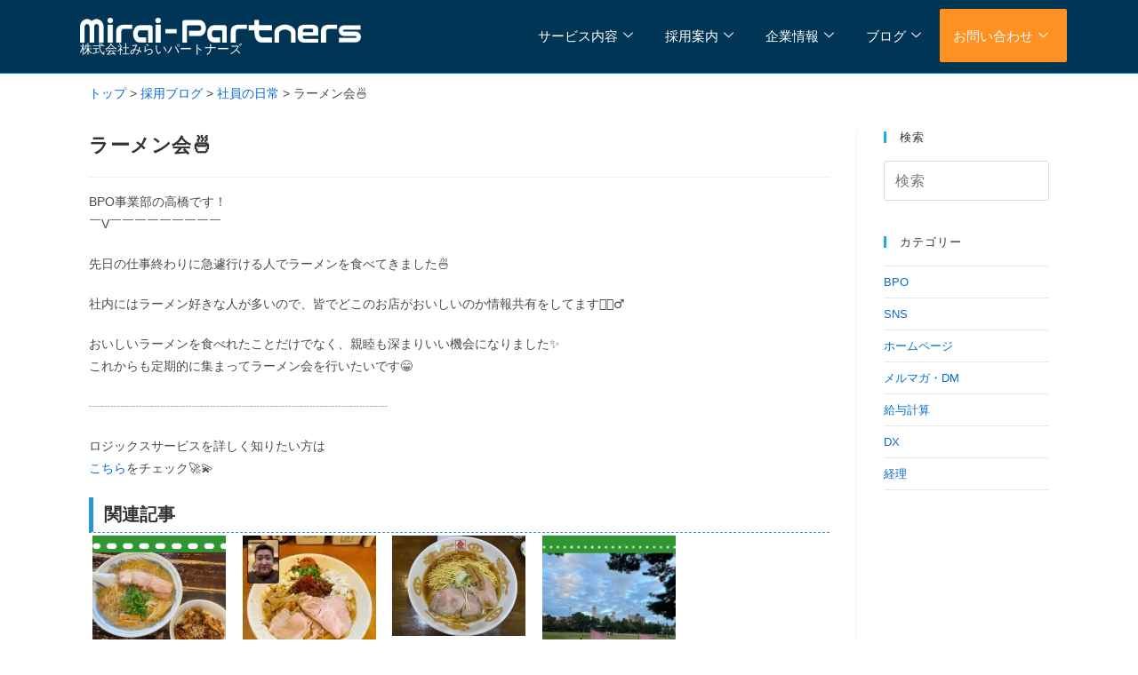

--- FILE ---
content_type: text/html; charset=UTF-8
request_url: https://www.mirai-ps.com/blog-recruit/%E3%83%A9%E3%83%BC%E3%83%A1%E3%83%B3%E4%BC%9A%F0%9F%8D%9C/
body_size: 23629
content:
<!DOCTYPE html>
<html class="html" lang="ja">
<head>
	<meta charset="UTF-8">
	<link rel="profile" href="https://gmpg.org/xfn/11">

	<meta name='robots' content='index, follow, max-image-preview:large, max-snippet:-1, max-video-preview:-1' />
<meta name="viewport" content="width=device-width, initial-scale=1">
	<!-- This site is optimized with the Yoast SEO plugin v26.6 - https://yoast.com/wordpress/plugins/seo/ -->
	<title>ラーメン会&#x1f35c; | 株式会社みらいパートナーズ</title>
	<link rel="canonical" href="https://www.mirai-ps.com/blog-recruit/ラーメン会🍜/" />
	<meta property="og:locale" content="ja_JP" />
	<meta property="og:type" content="article" />
	<meta property="og:title" content="ラーメン会&#x1f35c; | 株式会社みらいパートナーズ" />
	<meta property="og:description" content="BPO事業部の高橋です！ ￣V￣￣￣￣￣￣￣￣￣ 先日の仕事終わりに急遽行ける人でラーメンを食べてきました&#x1f35c; 社内にはラーメン好きな人が多いので、皆でどこのお店がおいしいのか情報共有をしてます&amp;#x1f4 [&hellip;]" />
	<meta property="og:url" content="https://www.mirai-ps.com/blog-recruit/ラーメン会🍜/" />
	<meta property="og:site_name" content="株式会社みらいパートナーズ" />
	<meta property="og:image" content="https://www.mirai-ps.com/wp-content/uploads/2023/12/2-8.png" />
	<meta property="og:image:width" content="1080" />
	<meta property="og:image:height" content="1080" />
	<meta property="og:image:type" content="image/png" />
	<meta name="twitter:card" content="summary_large_image" />
	<meta name="twitter:label1" content="推定読み取り時間" />
	<meta name="twitter:data1" content="1分" />
	<script type="application/ld+json" class="yoast-schema-graph">{"@context":"https://schema.org","@graph":[{"@type":"WebPage","@id":"https://www.mirai-ps.com/blog-recruit/%e3%83%a9%e3%83%bc%e3%83%a1%e3%83%b3%e4%bc%9a%f0%9f%8d%9c/","url":"https://www.mirai-ps.com/blog-recruit/%e3%83%a9%e3%83%bc%e3%83%a1%e3%83%b3%e4%bc%9a%f0%9f%8d%9c/","name":"ラーメン会&#x1f35c; | 株式会社みらいパートナーズ","isPartOf":{"@id":"https://www.mirai-ps.com/#website"},"primaryImageOfPage":{"@id":"https://www.mirai-ps.com/blog-recruit/%e3%83%a9%e3%83%bc%e3%83%a1%e3%83%b3%e4%bc%9a%f0%9f%8d%9c/#primaryimage"},"image":{"@id":"https://www.mirai-ps.com/blog-recruit/%e3%83%a9%e3%83%bc%e3%83%a1%e3%83%b3%e4%bc%9a%f0%9f%8d%9c/#primaryimage"},"thumbnailUrl":"https://www.mirai-ps.com/wp-content/uploads/2023/12/2-8.png","datePublished":"2023-12-20T00:01:05+00:00","breadcrumb":{"@id":"https://www.mirai-ps.com/blog-recruit/%e3%83%a9%e3%83%bc%e3%83%a1%e3%83%b3%e4%bc%9a%f0%9f%8d%9c/#breadcrumb"},"inLanguage":"ja","potentialAction":[{"@type":"ReadAction","target":["https://www.mirai-ps.com/blog-recruit/%e3%83%a9%e3%83%bc%e3%83%a1%e3%83%b3%e4%bc%9a%f0%9f%8d%9c/"]}]},{"@type":"ImageObject","inLanguage":"ja","@id":"https://www.mirai-ps.com/blog-recruit/%e3%83%a9%e3%83%bc%e3%83%a1%e3%83%b3%e4%bc%9a%f0%9f%8d%9c/#primaryimage","url":"https://www.mirai-ps.com/wp-content/uploads/2023/12/2-8.png","contentUrl":"https://www.mirai-ps.com/wp-content/uploads/2023/12/2-8.png","width":1080,"height":1080},{"@type":"BreadcrumbList","@id":"https://www.mirai-ps.com/blog-recruit/%e3%83%a9%e3%83%bc%e3%83%a1%e3%83%b3%e4%bc%9a%f0%9f%8d%9c/#breadcrumb","itemListElement":[{"@type":"ListItem","position":1,"name":"ホーム","item":"https://www.mirai-ps.com/"},{"@type":"ListItem","position":2,"name":"採用ブログ","item":"https://www.mirai-ps.com/blog-recruit/"},{"@type":"ListItem","position":3,"name":"ラーメン会&#x1f35c;"}]},{"@type":"WebSite","@id":"https://www.mirai-ps.com/#website","url":"https://www.mirai-ps.com/","name":"株式会社みらいパートナーズ","description":"","potentialAction":[{"@type":"SearchAction","target":{"@type":"EntryPoint","urlTemplate":"https://www.mirai-ps.com/?s={search_term_string}"},"query-input":{"@type":"PropertyValueSpecification","valueRequired":true,"valueName":"search_term_string"}}],"inLanguage":"ja"}]}</script>
	<!-- / Yoast SEO plugin. -->


<link rel='dns-prefetch' href='//www.googletagmanager.com' />
<link rel="alternate" type="application/rss+xml" title="株式会社みらいパートナーズ &raquo; フィード" href="https://www.mirai-ps.com/feed/" />
<link rel="alternate" type="application/rss+xml" title="株式会社みらいパートナーズ &raquo; コメントフィード" href="https://www.mirai-ps.com/comments/feed/" />
<link rel="alternate" title="oEmbed (JSON)" type="application/json+oembed" href="https://www.mirai-ps.com/wp-json/oembed/1.0/embed?url=https%3A%2F%2Fwww.mirai-ps.com%2Fblog-recruit%2F%25e3%2583%25a9%25e3%2583%25bc%25e3%2583%25a1%25e3%2583%25b3%25e4%25bc%259a%25f0%259f%258d%259c%2F" />
<link rel="alternate" title="oEmbed (XML)" type="text/xml+oembed" href="https://www.mirai-ps.com/wp-json/oembed/1.0/embed?url=https%3A%2F%2Fwww.mirai-ps.com%2Fblog-recruit%2F%25e3%2583%25a9%25e3%2583%25bc%25e3%2583%25a1%25e3%2583%25b3%25e4%25bc%259a%25f0%259f%258d%259c%2F&#038;format=xml" />
<style id='wp-img-auto-sizes-contain-inline-css'>
img:is([sizes=auto i],[sizes^="auto," i]){contain-intrinsic-size:3000px 1500px}
/*# sourceURL=wp-img-auto-sizes-contain-inline-css */
</style>
<link rel='stylesheet' id='hfe-widgets-style-css' href='https://www.mirai-ps.com/wp-content/plugins/header-footer-elementor/inc/widgets-css/frontend.css?ver=2.7.1' media='all' />
<style id='wp-emoji-styles-inline-css'>

	img.wp-smiley, img.emoji {
		display: inline !important;
		border: none !important;
		box-shadow: none !important;
		height: 1em !important;
		width: 1em !important;
		margin: 0 0.07em !important;
		vertical-align: -0.1em !important;
		background: none !important;
		padding: 0 !important;
	}
/*# sourceURL=wp-emoji-styles-inline-css */
</style>
<link rel='stylesheet' id='wp-block-library-css' href='https://www.mirai-ps.com/wp-includes/css/dist/block-library/style.min.css?ver=6.9' media='all' />
<style id='wp-block-library-theme-inline-css'>
.wp-block-audio :where(figcaption){color:#555;font-size:13px;text-align:center}.is-dark-theme .wp-block-audio :where(figcaption){color:#ffffffa6}.wp-block-audio{margin:0 0 1em}.wp-block-code{border:1px solid #ccc;border-radius:4px;font-family:Menlo,Consolas,monaco,monospace;padding:.8em 1em}.wp-block-embed :where(figcaption){color:#555;font-size:13px;text-align:center}.is-dark-theme .wp-block-embed :where(figcaption){color:#ffffffa6}.wp-block-embed{margin:0 0 1em}.blocks-gallery-caption{color:#555;font-size:13px;text-align:center}.is-dark-theme .blocks-gallery-caption{color:#ffffffa6}:root :where(.wp-block-image figcaption){color:#555;font-size:13px;text-align:center}.is-dark-theme :root :where(.wp-block-image figcaption){color:#ffffffa6}.wp-block-image{margin:0 0 1em}.wp-block-pullquote{border-bottom:4px solid;border-top:4px solid;color:currentColor;margin-bottom:1.75em}.wp-block-pullquote :where(cite),.wp-block-pullquote :where(footer),.wp-block-pullquote__citation{color:currentColor;font-size:.8125em;font-style:normal;text-transform:uppercase}.wp-block-quote{border-left:.25em solid;margin:0 0 1.75em;padding-left:1em}.wp-block-quote cite,.wp-block-quote footer{color:currentColor;font-size:.8125em;font-style:normal;position:relative}.wp-block-quote:where(.has-text-align-right){border-left:none;border-right:.25em solid;padding-left:0;padding-right:1em}.wp-block-quote:where(.has-text-align-center){border:none;padding-left:0}.wp-block-quote.is-large,.wp-block-quote.is-style-large,.wp-block-quote:where(.is-style-plain){border:none}.wp-block-search .wp-block-search__label{font-weight:700}.wp-block-search__button{border:1px solid #ccc;padding:.375em .625em}:where(.wp-block-group.has-background){padding:1.25em 2.375em}.wp-block-separator.has-css-opacity{opacity:.4}.wp-block-separator{border:none;border-bottom:2px solid;margin-left:auto;margin-right:auto}.wp-block-separator.has-alpha-channel-opacity{opacity:1}.wp-block-separator:not(.is-style-wide):not(.is-style-dots){width:100px}.wp-block-separator.has-background:not(.is-style-dots){border-bottom:none;height:1px}.wp-block-separator.has-background:not(.is-style-wide):not(.is-style-dots){height:2px}.wp-block-table{margin:0 0 1em}.wp-block-table td,.wp-block-table th{word-break:normal}.wp-block-table :where(figcaption){color:#555;font-size:13px;text-align:center}.is-dark-theme .wp-block-table :where(figcaption){color:#ffffffa6}.wp-block-video :where(figcaption){color:#555;font-size:13px;text-align:center}.is-dark-theme .wp-block-video :where(figcaption){color:#ffffffa6}.wp-block-video{margin:0 0 1em}:root :where(.wp-block-template-part.has-background){margin-bottom:0;margin-top:0;padding:1.25em 2.375em}
/*# sourceURL=/wp-includes/css/dist/block-library/theme.min.css */
</style>
<style id='classic-theme-styles-inline-css'>
/*! This file is auto-generated */
.wp-block-button__link{color:#fff;background-color:#32373c;border-radius:9999px;box-shadow:none;text-decoration:none;padding:calc(.667em + 2px) calc(1.333em + 2px);font-size:1.125em}.wp-block-file__button{background:#32373c;color:#fff;text-decoration:none}
/*# sourceURL=/wp-includes/css/classic-themes.min.css */
</style>
<style id='global-styles-inline-css'>
:root{--wp--preset--aspect-ratio--square: 1;--wp--preset--aspect-ratio--4-3: 4/3;--wp--preset--aspect-ratio--3-4: 3/4;--wp--preset--aspect-ratio--3-2: 3/2;--wp--preset--aspect-ratio--2-3: 2/3;--wp--preset--aspect-ratio--16-9: 16/9;--wp--preset--aspect-ratio--9-16: 9/16;--wp--preset--color--black: #000000;--wp--preset--color--cyan-bluish-gray: #abb8c3;--wp--preset--color--white: #ffffff;--wp--preset--color--pale-pink: #f78da7;--wp--preset--color--vivid-red: #cf2e2e;--wp--preset--color--luminous-vivid-orange: #ff6900;--wp--preset--color--luminous-vivid-amber: #fcb900;--wp--preset--color--light-green-cyan: #7bdcb5;--wp--preset--color--vivid-green-cyan: #00d084;--wp--preset--color--pale-cyan-blue: #8ed1fc;--wp--preset--color--vivid-cyan-blue: #0693e3;--wp--preset--color--vivid-purple: #9b51e0;--wp--preset--gradient--vivid-cyan-blue-to-vivid-purple: linear-gradient(135deg,rgb(6,147,227) 0%,rgb(155,81,224) 100%);--wp--preset--gradient--light-green-cyan-to-vivid-green-cyan: linear-gradient(135deg,rgb(122,220,180) 0%,rgb(0,208,130) 100%);--wp--preset--gradient--luminous-vivid-amber-to-luminous-vivid-orange: linear-gradient(135deg,rgb(252,185,0) 0%,rgb(255,105,0) 100%);--wp--preset--gradient--luminous-vivid-orange-to-vivid-red: linear-gradient(135deg,rgb(255,105,0) 0%,rgb(207,46,46) 100%);--wp--preset--gradient--very-light-gray-to-cyan-bluish-gray: linear-gradient(135deg,rgb(238,238,238) 0%,rgb(169,184,195) 100%);--wp--preset--gradient--cool-to-warm-spectrum: linear-gradient(135deg,rgb(74,234,220) 0%,rgb(151,120,209) 20%,rgb(207,42,186) 40%,rgb(238,44,130) 60%,rgb(251,105,98) 80%,rgb(254,248,76) 100%);--wp--preset--gradient--blush-light-purple: linear-gradient(135deg,rgb(255,206,236) 0%,rgb(152,150,240) 100%);--wp--preset--gradient--blush-bordeaux: linear-gradient(135deg,rgb(254,205,165) 0%,rgb(254,45,45) 50%,rgb(107,0,62) 100%);--wp--preset--gradient--luminous-dusk: linear-gradient(135deg,rgb(255,203,112) 0%,rgb(199,81,192) 50%,rgb(65,88,208) 100%);--wp--preset--gradient--pale-ocean: linear-gradient(135deg,rgb(255,245,203) 0%,rgb(182,227,212) 50%,rgb(51,167,181) 100%);--wp--preset--gradient--electric-grass: linear-gradient(135deg,rgb(202,248,128) 0%,rgb(113,206,126) 100%);--wp--preset--gradient--midnight: linear-gradient(135deg,rgb(2,3,129) 0%,rgb(40,116,252) 100%);--wp--preset--font-size--small: 13px;--wp--preset--font-size--medium: 20px;--wp--preset--font-size--large: 36px;--wp--preset--font-size--x-large: 42px;--wp--preset--spacing--20: 0.44rem;--wp--preset--spacing--30: 0.67rem;--wp--preset--spacing--40: 1rem;--wp--preset--spacing--50: 1.5rem;--wp--preset--spacing--60: 2.25rem;--wp--preset--spacing--70: 3.38rem;--wp--preset--spacing--80: 5.06rem;--wp--preset--shadow--natural: 6px 6px 9px rgba(0, 0, 0, 0.2);--wp--preset--shadow--deep: 12px 12px 50px rgba(0, 0, 0, 0.4);--wp--preset--shadow--sharp: 6px 6px 0px rgba(0, 0, 0, 0.2);--wp--preset--shadow--outlined: 6px 6px 0px -3px rgb(255, 255, 255), 6px 6px rgb(0, 0, 0);--wp--preset--shadow--crisp: 6px 6px 0px rgb(0, 0, 0);}:where(.is-layout-flex){gap: 0.5em;}:where(.is-layout-grid){gap: 0.5em;}body .is-layout-flex{display: flex;}.is-layout-flex{flex-wrap: wrap;align-items: center;}.is-layout-flex > :is(*, div){margin: 0;}body .is-layout-grid{display: grid;}.is-layout-grid > :is(*, div){margin: 0;}:where(.wp-block-columns.is-layout-flex){gap: 2em;}:where(.wp-block-columns.is-layout-grid){gap: 2em;}:where(.wp-block-post-template.is-layout-flex){gap: 1.25em;}:where(.wp-block-post-template.is-layout-grid){gap: 1.25em;}.has-black-color{color: var(--wp--preset--color--black) !important;}.has-cyan-bluish-gray-color{color: var(--wp--preset--color--cyan-bluish-gray) !important;}.has-white-color{color: var(--wp--preset--color--white) !important;}.has-pale-pink-color{color: var(--wp--preset--color--pale-pink) !important;}.has-vivid-red-color{color: var(--wp--preset--color--vivid-red) !important;}.has-luminous-vivid-orange-color{color: var(--wp--preset--color--luminous-vivid-orange) !important;}.has-luminous-vivid-amber-color{color: var(--wp--preset--color--luminous-vivid-amber) !important;}.has-light-green-cyan-color{color: var(--wp--preset--color--light-green-cyan) !important;}.has-vivid-green-cyan-color{color: var(--wp--preset--color--vivid-green-cyan) !important;}.has-pale-cyan-blue-color{color: var(--wp--preset--color--pale-cyan-blue) !important;}.has-vivid-cyan-blue-color{color: var(--wp--preset--color--vivid-cyan-blue) !important;}.has-vivid-purple-color{color: var(--wp--preset--color--vivid-purple) !important;}.has-black-background-color{background-color: var(--wp--preset--color--black) !important;}.has-cyan-bluish-gray-background-color{background-color: var(--wp--preset--color--cyan-bluish-gray) !important;}.has-white-background-color{background-color: var(--wp--preset--color--white) !important;}.has-pale-pink-background-color{background-color: var(--wp--preset--color--pale-pink) !important;}.has-vivid-red-background-color{background-color: var(--wp--preset--color--vivid-red) !important;}.has-luminous-vivid-orange-background-color{background-color: var(--wp--preset--color--luminous-vivid-orange) !important;}.has-luminous-vivid-amber-background-color{background-color: var(--wp--preset--color--luminous-vivid-amber) !important;}.has-light-green-cyan-background-color{background-color: var(--wp--preset--color--light-green-cyan) !important;}.has-vivid-green-cyan-background-color{background-color: var(--wp--preset--color--vivid-green-cyan) !important;}.has-pale-cyan-blue-background-color{background-color: var(--wp--preset--color--pale-cyan-blue) !important;}.has-vivid-cyan-blue-background-color{background-color: var(--wp--preset--color--vivid-cyan-blue) !important;}.has-vivid-purple-background-color{background-color: var(--wp--preset--color--vivid-purple) !important;}.has-black-border-color{border-color: var(--wp--preset--color--black) !important;}.has-cyan-bluish-gray-border-color{border-color: var(--wp--preset--color--cyan-bluish-gray) !important;}.has-white-border-color{border-color: var(--wp--preset--color--white) !important;}.has-pale-pink-border-color{border-color: var(--wp--preset--color--pale-pink) !important;}.has-vivid-red-border-color{border-color: var(--wp--preset--color--vivid-red) !important;}.has-luminous-vivid-orange-border-color{border-color: var(--wp--preset--color--luminous-vivid-orange) !important;}.has-luminous-vivid-amber-border-color{border-color: var(--wp--preset--color--luminous-vivid-amber) !important;}.has-light-green-cyan-border-color{border-color: var(--wp--preset--color--light-green-cyan) !important;}.has-vivid-green-cyan-border-color{border-color: var(--wp--preset--color--vivid-green-cyan) !important;}.has-pale-cyan-blue-border-color{border-color: var(--wp--preset--color--pale-cyan-blue) !important;}.has-vivid-cyan-blue-border-color{border-color: var(--wp--preset--color--vivid-cyan-blue) !important;}.has-vivid-purple-border-color{border-color: var(--wp--preset--color--vivid-purple) !important;}.has-vivid-cyan-blue-to-vivid-purple-gradient-background{background: var(--wp--preset--gradient--vivid-cyan-blue-to-vivid-purple) !important;}.has-light-green-cyan-to-vivid-green-cyan-gradient-background{background: var(--wp--preset--gradient--light-green-cyan-to-vivid-green-cyan) !important;}.has-luminous-vivid-amber-to-luminous-vivid-orange-gradient-background{background: var(--wp--preset--gradient--luminous-vivid-amber-to-luminous-vivid-orange) !important;}.has-luminous-vivid-orange-to-vivid-red-gradient-background{background: var(--wp--preset--gradient--luminous-vivid-orange-to-vivid-red) !important;}.has-very-light-gray-to-cyan-bluish-gray-gradient-background{background: var(--wp--preset--gradient--very-light-gray-to-cyan-bluish-gray) !important;}.has-cool-to-warm-spectrum-gradient-background{background: var(--wp--preset--gradient--cool-to-warm-spectrum) !important;}.has-blush-light-purple-gradient-background{background: var(--wp--preset--gradient--blush-light-purple) !important;}.has-blush-bordeaux-gradient-background{background: var(--wp--preset--gradient--blush-bordeaux) !important;}.has-luminous-dusk-gradient-background{background: var(--wp--preset--gradient--luminous-dusk) !important;}.has-pale-ocean-gradient-background{background: var(--wp--preset--gradient--pale-ocean) !important;}.has-electric-grass-gradient-background{background: var(--wp--preset--gradient--electric-grass) !important;}.has-midnight-gradient-background{background: var(--wp--preset--gradient--midnight) !important;}.has-small-font-size{font-size: var(--wp--preset--font-size--small) !important;}.has-medium-font-size{font-size: var(--wp--preset--font-size--medium) !important;}.has-large-font-size{font-size: var(--wp--preset--font-size--large) !important;}.has-x-large-font-size{font-size: var(--wp--preset--font-size--x-large) !important;}
:where(.wp-block-post-template.is-layout-flex){gap: 1.25em;}:where(.wp-block-post-template.is-layout-grid){gap: 1.25em;}
:where(.wp-block-term-template.is-layout-flex){gap: 1.25em;}:where(.wp-block-term-template.is-layout-grid){gap: 1.25em;}
:where(.wp-block-columns.is-layout-flex){gap: 2em;}:where(.wp-block-columns.is-layout-grid){gap: 2em;}
:root :where(.wp-block-pullquote){font-size: 1.5em;line-height: 1.6;}
/*# sourceURL=global-styles-inline-css */
</style>
<link rel='stylesheet' id='contact-form-7-css' href='https://www.mirai-ps.com/wp-content/plugins/contact-form-7/includes/css/styles.css?ver=6.1.4' media='all' />
<link rel='stylesheet' id='crp-style-grid-css' href='https://www.mirai-ps.com/wp-content/plugins/contextual-related-posts/css/grid.min.css?ver=4.1.0' media='all' />
<style id='crp-style-grid-inline-css'>

			.crp_related.crp-grid ul li a.crp_link {
				grid-template-rows: 150px auto;
			}
			.crp_related.crp-grid ul {
				grid-template-columns: repeat(auto-fill, minmax(150px, 1fr));
			}
			
/*# sourceURL=crp-style-grid-inline-css */
</style>
<link rel='stylesheet' id='hfe-style-css' href='https://www.mirai-ps.com/wp-content/plugins/header-footer-elementor/assets/css/header-footer-elementor.css?ver=2.7.1' media='all' />
<link rel='stylesheet' id='elementor-icons-css' href='https://www.mirai-ps.com/wp-content/plugins/elementor/assets/lib/eicons/css/elementor-icons.min.css?ver=5.45.0' media='all' />
<link rel='stylesheet' id='elementor-frontend-css' href='https://www.mirai-ps.com/wp-content/uploads/elementor/css/custom-frontend.min.css?ver=1769221316' media='all' />
<link rel='stylesheet' id='elementor-post-2112-css' href='https://www.mirai-ps.com/wp-content/uploads/elementor/css/post-2112.css?ver=1769221316' media='all' />
<link rel='stylesheet' id='font-awesome-5-all-css' href='https://www.mirai-ps.com/wp-content/plugins/elementor/assets/lib/font-awesome/css/all.min.css?ver=4.11.63' media='all' />
<link rel='stylesheet' id='font-awesome-4-shim-css' href='https://www.mirai-ps.com/wp-content/plugins/elementor/assets/lib/font-awesome/css/v4-shims.min.css?ver=3.34.0' media='all' />
<link rel='stylesheet' id='she-header-style-css' href='https://www.mirai-ps.com/wp-content/plugins/sticky-header-effects-for-elementor/assets/css/she-header-style.css?ver=2.1.6' media='all' />
<link rel='stylesheet' id='elementor-post-15079-css' href='https://www.mirai-ps.com/wp-content/uploads/elementor/css/post-15079.css?ver=1769221508' media='all' />
<link rel='stylesheet' id='elementor-post-13694-css' href='https://www.mirai-ps.com/wp-content/uploads/elementor/css/post-13694.css?ver=1769221509' media='all' />
<link rel='stylesheet' id='oceanwp-style-css' href='https://www.mirai-ps.com/wp-content/themes/oceanwp/assets/css/style.min.css?ver=1.0' media='all' />
<style id='oceanwp-style-inline-css'>
div.wpforms-container-full .wpforms-form input[type=submit]:hover,
			div.wpforms-container-full .wpforms-form input[type=submit]:focus,
			div.wpforms-container-full .wpforms-form input[type=submit]:active,
			div.wpforms-container-full .wpforms-form button[type=submit]:hover,
			div.wpforms-container-full .wpforms-form button[type=submit]:focus,
			div.wpforms-container-full .wpforms-form button[type=submit]:active,
			div.wpforms-container-full .wpforms-form .wpforms-page-button:hover,
			div.wpforms-container-full .wpforms-form .wpforms-page-button:active,
			div.wpforms-container-full .wpforms-form .wpforms-page-button:focus {
				border: none;
			}
/*# sourceURL=oceanwp-style-inline-css */
</style>
<link rel='stylesheet' id='child-style-css' href='https://www.mirai-ps.com/wp-content/themes/oceanwp-child-theme-master/style.css?ver=6.9' media='all' />
<link rel='stylesheet' id='font-awesome-css' href='https://www.mirai-ps.com/wp-content/themes/oceanwp/assets/fonts/fontawesome/css/all.min.css?ver=6.7.2' media='all' />
<link rel='stylesheet' id='simple-line-icons-css' href='https://www.mirai-ps.com/wp-content/themes/oceanwp/assets/css/third/simple-line-icons.min.css?ver=2.4.0' media='all' />
<link rel='stylesheet' id='tablepress-default-css' href='https://www.mirai-ps.com/wp-content/tablepress-combined.min.css?ver=5' media='all' />
<link rel='stylesheet' id='hfe-elementor-icons-css' href='https://www.mirai-ps.com/wp-content/plugins/elementor/assets/lib/eicons/css/elementor-icons.min.css?ver=5.34.0' media='all' />
<link rel='stylesheet' id='hfe-icons-list-css' href='https://www.mirai-ps.com/wp-content/plugins/elementor/assets/css/widget-icon-list.min.css?ver=3.24.3' media='all' />
<link rel='stylesheet' id='hfe-social-icons-css' href='https://www.mirai-ps.com/wp-content/plugins/elementor/assets/css/widget-social-icons.min.css?ver=3.24.0' media='all' />
<link rel='stylesheet' id='hfe-social-share-icons-brands-css' href='https://www.mirai-ps.com/wp-content/plugins/elementor/assets/lib/font-awesome/css/brands.css?ver=5.15.3' media='all' />
<link rel='stylesheet' id='hfe-social-share-icons-fontawesome-css' href='https://www.mirai-ps.com/wp-content/plugins/elementor/assets/lib/font-awesome/css/fontawesome.css?ver=5.15.3' media='all' />
<link rel='stylesheet' id='hfe-nav-menu-icons-css' href='https://www.mirai-ps.com/wp-content/plugins/elementor/assets/lib/font-awesome/css/solid.css?ver=5.15.3' media='all' />
<link rel='stylesheet' id='ekit-widget-styles-css' href='https://www.mirai-ps.com/wp-content/plugins/elementskit-lite/widgets/init/assets/css/widget-styles.css?ver=3.7.8' media='all' />
<link rel='stylesheet' id='ekit-responsive-css' href='https://www.mirai-ps.com/wp-content/plugins/elementskit-lite/widgets/init/assets/css/responsive.css?ver=3.7.8' media='all' />
<link rel='stylesheet' id='oe-widgets-style-css' href='https://www.mirai-ps.com/wp-content/plugins/ocean-extra/assets/css/widgets.css?ver=6.9' media='all' />
<link rel='stylesheet' id='elementor-gf-local-robotoslab-css' href='https://www.mirai-ps.com/wp-content/uploads/elementor/google-fonts/css/robotoslab.css?ver=1743380069' media='all' />
<link rel='stylesheet' id='elementor-gf-local-roboto-css' href='https://www.mirai-ps.com/wp-content/uploads/elementor/google-fonts/css/roboto.css?ver=1743380079' media='all' />
<link rel='stylesheet' id='elementor-icons-ekiticons-css' href='https://www.mirai-ps.com/wp-content/plugins/elementskit-lite/modules/elementskit-icon-pack/assets/css/ekiticons.css?ver=3.7.8' media='all' />
<link rel='stylesheet' id='elementor-icons-shared-0-css' href='https://www.mirai-ps.com/wp-content/plugins/elementor/assets/lib/font-awesome/css/fontawesome.min.css?ver=5.15.3' media='all' />
<link rel='stylesheet' id='elementor-icons-fa-brands-css' href='https://www.mirai-ps.com/wp-content/plugins/elementor/assets/lib/font-awesome/css/brands.min.css?ver=5.15.3' media='all' />
<link rel='stylesheet' id='elementor-icons-fa-solid-css' href='https://www.mirai-ps.com/wp-content/plugins/elementor/assets/lib/font-awesome/css/solid.min.css?ver=5.15.3' media='all' />
<script src="https://www.mirai-ps.com/wp-content/plugins/elementor/assets/lib/font-awesome/js/v4-shims.min.js?ver=3.34.0" id="font-awesome-4-shim-js"></script>
<script src="https://www.mirai-ps.com/wp-includes/js/jquery/jquery.min.js?ver=3.7.1" id="jquery-core-js"></script>
<script src="https://www.mirai-ps.com/wp-includes/js/jquery/jquery-migrate.min.js?ver=3.4.1" id="jquery-migrate-js"></script>
<script id="jquery-js-after">
!function($){"use strict";$(document).ready(function(){$(this).scrollTop()>100&&$(".hfe-scroll-to-top-wrap").removeClass("hfe-scroll-to-top-hide"),$(window).scroll(function(){$(this).scrollTop()<100?$(".hfe-scroll-to-top-wrap").fadeOut(300):$(".hfe-scroll-to-top-wrap").fadeIn(300)}),$(".hfe-scroll-to-top-wrap").on("click",function(){$("html, body").animate({scrollTop:0},300);return!1})})}(jQuery);
!function($){'use strict';$(document).ready(function(){var bar=$('.hfe-reading-progress-bar');if(!bar.length)return;$(window).on('scroll',function(){var s=$(window).scrollTop(),d=$(document).height()-$(window).height(),p=d? s/d*100:0;bar.css('width',p+'%')});});}(jQuery);
//# sourceURL=jquery-js-after
</script>
<script src="https://www.mirai-ps.com/wp-content/plugins/sticky-header-effects-for-elementor/assets/js/she-header.js?ver=2.1.6" id="she-header-js"></script>

<!-- Site Kit によって追加された Google タグ（gtag.js）スニペット -->
<!-- Google アナリティクス スニペット (Site Kit が追加) -->
<!-- Site Kit によって追加された Google 広告のスニペット -->
<script src="https://www.googletagmanager.com/gtag/js?id=GT-P3F9VHR9" id="google_gtagjs-js" async></script>
<script id="google_gtagjs-js-after">
window.dataLayer = window.dataLayer || [];function gtag(){dataLayer.push(arguments);}
gtag("set","linker",{"domains":["www.mirai-ps.com"]});
gtag("js", new Date());
gtag("set", "developer_id.dZTNiMT", true);
gtag("config", "GT-P3F9VHR9");
gtag("config", "AW-17808138521");
 window._googlesitekit = window._googlesitekit || {}; window._googlesitekit.throttledEvents = []; window._googlesitekit.gtagEvent = (name, data) => { var key = JSON.stringify( { name, data } ); if ( !! window._googlesitekit.throttledEvents[ key ] ) { return; } window._googlesitekit.throttledEvents[ key ] = true; setTimeout( () => { delete window._googlesitekit.throttledEvents[ key ]; }, 5 ); gtag( "event", name, { ...data, event_source: "site-kit" } ); }; 
//# sourceURL=google_gtagjs-js-after
</script>
<link rel="https://api.w.org/" href="https://www.mirai-ps.com/wp-json/" /><link rel="alternate" title="JSON" type="application/json" href="https://www.mirai-ps.com/wp-json/wp/v2/blog-recruit/21946" /><link rel="EditURI" type="application/rsd+xml" title="RSD" href="https://www.mirai-ps.com/xmlrpc.php?rsd" />
<meta name="generator" content="WordPress 6.9" />
<link rel='shortlink' href='https://www.mirai-ps.com/?p=21946' />
<meta name="generator" content="Site Kit by Google 1.168.0" /><meta name="generator" content="Elementor 3.34.0; features: additional_custom_breakpoints; settings: css_print_method-external, google_font-enabled, font_display-swap">
			<style>
				.e-con.e-parent:nth-of-type(n+4):not(.e-lazyloaded):not(.e-no-lazyload),
				.e-con.e-parent:nth-of-type(n+4):not(.e-lazyloaded):not(.e-no-lazyload) * {
					background-image: none !important;
				}
				@media screen and (max-height: 1024px) {
					.e-con.e-parent:nth-of-type(n+3):not(.e-lazyloaded):not(.e-no-lazyload),
					.e-con.e-parent:nth-of-type(n+3):not(.e-lazyloaded):not(.e-no-lazyload) * {
						background-image: none !important;
					}
				}
				@media screen and (max-height: 640px) {
					.e-con.e-parent:nth-of-type(n+2):not(.e-lazyloaded):not(.e-no-lazyload),
					.e-con.e-parent:nth-of-type(n+2):not(.e-lazyloaded):not(.e-no-lazyload) * {
						background-image: none !important;
					}
				}
			</style>
			<noscript><style>.lazyload[data-src]{display:none !important;}</style></noscript><style>.lazyload{background-image:none !important;}.lazyload:before{background-image:none !important;}</style>
<!-- Google タグ マネージャー スニペット (Site Kit が追加) -->
<script>
			( function( w, d, s, l, i ) {
				w[l] = w[l] || [];
				w[l].push( {'gtm.start': new Date().getTime(), event: 'gtm.js'} );
				var f = d.getElementsByTagName( s )[0],
					j = d.createElement( s ), dl = l != 'dataLayer' ? '&l=' + l : '';
				j.async = true;
				j.src = 'https://www.googletagmanager.com/gtm.js?id=' + i + dl;
				f.parentNode.insertBefore( j, f );
			} )( window, document, 'script', 'dataLayer', 'GTM-NVF4FM7V' );
			
</script>

<!-- (ここまで) Google タグ マネージャー スニペット (Site Kit が追加) -->
<link rel="icon" href="https://www.mirai-ps.com/wp-content/uploads/2023/05/favicon-150x150.png" sizes="32x32" />
<link rel="icon" href="https://www.mirai-ps.com/wp-content/uploads/2023/05/favicon.png" sizes="192x192" />
<link rel="apple-touch-icon" href="https://www.mirai-ps.com/wp-content/uploads/2023/05/favicon.png" />
<meta name="msapplication-TileImage" content="https://www.mirai-ps.com/wp-content/uploads/2023/05/favicon.png" />
		<style id="wp-custom-css">
			@font-face{font-family:AdjustedYuGothic;font-weight:400;src:local("Yu Gothic Medium")}@font-face{font-family:AdjustedYuGothic;font-weight:700;src:local("Yu Gothic Bold")}html,body{font-family:AdjustedYuGothic,Yu Gothic,YuGothic,sans-serif}body{font-size:16px}p{margin:0}ul,ol{list-style:none;margin:0}footer .tel a{text-decoration:none;color:#ffffff}/************** * Noto Serifを使う設定 html,body{font-family:'Noto Serif JP'}@font-face{font-family:"Noto Serif JP";font-display:swap;src:url("https://www.mirai-ps.com/wp-includes/fonts/NotoSerifJP-Regular.woff2")format("woff2"),url("https://www.mirai-ps.com/wp-includes/fonts/NotoSerifJP-Regular.woff")format("woff"),url("https://www.mirai-ps.com/wp-includes/fonts/NotoSerifJP-Regular.eot")format("eot"),url("https://www.mirai-ps.com/wp-includes/fonts/NotoSerifJP-Regular.ttf")format("truetype") }@font-face{font-family:AdjustedYuGothic;font-display:swap;src:local("Yu Gothic Medium")}main.recruit-page{font-family:AdjustedYuGothic,sans-serif}***************//************** トップ パンくず非表示 ***************/.home .elementor-element-7a43e583{display:none}.page-id-23835 .elementor-element-7a43e583,.page-id-23986 .elementor-element-7a43e583,/*会社案内案内QR用*/.page-id-23992 .elementor-element-7a43e583 /*採用案内QR用*/{display:none}.elementor-counter .elementor-counter-number-suffix{font-size:2rem;align-items:end}.elementor-counter-number-wrapper{align-items:end}/************** お問い合わせフォーム用 ***************/input[type="text"],input[type="password"],input[type="datetime"],input[type="date"],input[type="month"],input[type="time"],input[type="week"],input[type="number"],input[type="email"],input[type="url"],input[type="search"],input[type="tel"],input[type="color"],select,textarea,.field{font-size:16px;display:block;height:45px;margin-bottom:0;padding:0 12px;border:0;border-radius:3px;background-color:#eff1f5;box-shadow:none;color:#5c6b80}form input[type=text],form input[type=password],form input[type=email],form input[type=url],form input[type=date],form input[type=month],form input[type=time],form input[type=datetime],form input[type=datetime-local],form input[type=week],form input[type=number],form input[type=search],form input[type=tel],form input[type=color],form select,form textarea{font-size:16px}input,select,textarea{border:1px solid #dfdfdf;letter-spacing:1px;margin:0;max-width:100%;resize:none}form textarea{min-height:120px}.premium-cf-submit{text-align:center}.wpcf7-list-item{margin:0;padding:5px}@media(max-width:500px){.inquiry td,.inquiry th{display:block !important;width:100% !important;border-top:none !important;-webkit-box-sizing:border-box !important;-moz-box-sizing:border-box !important;box-sizing:border-box !important}.inquiry tr:first-child th{border-top:1px solid #d7d7d7 !important}.inquiry .any,.inquiry .haveto{font-size:10px}}.inquiry th{font-size:16px;text-align:left;color:#444;padding-right:5px;width:35%;background:#f7f7f7;border:solid 1px #d7d7d7;vertical-align:middle}.inquiry td{font-size:16px;border:solid 1px #d7d7d7;background:#ffffff}.haveto,.any{font-size:12px;padding:5px;color:#fff;border-radius:2px;margin-right:5px;position:relative;bottom:1px}.haveto{background:#ff9393}.any{background:#93c9ff}#formbtn{position:relative;top:0;width:300px;padding:26px 0;background:#ff9022;box-shadow:0 5px gray;border:none;border-radius:10px;font-size:18px;font-weight:500;color:#ffffff;text-align:center;text-decoration:none;line-height:1;transition:.2s ease-in-out}#formbtn:hover{top:5px;/* 元の位置から5px分下げる */box-shadow:0 0 gray;/* 影を0pxにする */}.wpcf7 .wpcf7-form-control-wrap{display:inline}.premium-cf7-container .wpcf7-text,.premium-cf7-container .wpcf7-textarea,form select{background:#f6fbff}.premium-cf7-container .wpcf7-text::placeholder,.premium-cf7-container .wpcf7-textarea::placeholder,form select::placeholder{opacity:0.4}#menu-item-26068{/*問い合わせボタン*/background:#FF9022;border-radius:2px}.elementor-25747 .elementor-element.elementor-element-5451719 .elementskit-navbar-nav >li.menu-item-25986 >a,.elementor-25747 .elementor-element.elementor-element-5451719 .elementskit-navbar-nav >li.menu-item-25986 >a:hover{color:#ffffff}.elementor-25747 .elementor-element.elementor-element-5451719 .elementskit-navbar-nav >li.menu-item-25986 >a:hover{background:#FFB369}footer svg{width:8px}/************** ブログ用 ***************/.entry-content p{margin-bottom:20px}.single .entry-title{font-size:1.6em}@media (max-width:743px){.single .entry-title{font-size:1.4em}}/* 見出しh2 */.entry-content h2{font-size:1.5em;line-height:1.4em;padding:15px;margin-top:3em;margin-bottom:1em;font-weight:600;border-color:#e7f5fd;background:#e7f5fd;border-bottom:1px solid #2b94d3;border-left:5px solid #2b94d3}@media (max-width:1024px){.entry-content h2{font-size:1.6em}}@media (max-width:743px){.entry-content h2{font-size:1.3em}}/* 見出しh3 */.entry-content h3{font-size:1.4em;line-height:1.4em;padding:6px 12px;margin-top:2em;margin-bottom:1em;font-weight:600;border-color:#00a03e;border-bottom:1px dashed #2b94d3;border-left:5px solid #2b94d3}@media (max-width:743px){.entry-content h3{font-size:1.2em}}/* 見出しh4 */.entry-content h4{font-size:1.3em;line-height:1.4em;padding:2px 12px;margin-top:1.6em;margin-bottom:1em; font-weight:500;border-left:2px solid #2b94d3}@media (max-width:743px){.entry-content h4{font-size:1.1em}}/* pcのみ表示 */.pc_only{display:block}@media (max-width:743px){.pc_only{display:none}}/* スマホのみ表示 */.sp_only{display:none}@media (max-width:743px){.sp_only{display:block}}		</style>
		<!-- OceanWP CSS -->
<style type="text/css">
/* Colors */a{color:#046bd2}a .owp-icon use{stroke:#046bd2}body .theme-button,body input[type="submit"],body button[type="submit"],body button,body .button,body div.wpforms-container-full .wpforms-form input[type=submit],body div.wpforms-container-full .wpforms-form button[type=submit],body div.wpforms-container-full .wpforms-form .wpforms-page-button,.woocommerce-cart .wp-element-button,.woocommerce-checkout .wp-element-button,.wp-block-button__link{border-color:#ffffff}body .theme-button:hover,body input[type="submit"]:hover,body button[type="submit"]:hover,body button:hover,body .button:hover,body div.wpforms-container-full .wpforms-form input[type=submit]:hover,body div.wpforms-container-full .wpforms-form input[type=submit]:active,body div.wpforms-container-full .wpforms-form button[type=submit]:hover,body div.wpforms-container-full .wpforms-form button[type=submit]:active,body div.wpforms-container-full .wpforms-form .wpforms-page-button:hover,body div.wpforms-container-full .wpforms-form .wpforms-page-button:active,.woocommerce-cart .wp-element-button:hover,.woocommerce-checkout .wp-element-button:hover,.wp-block-button__link:hover{border-color:#ffffff}/* OceanWP Style Settings CSS */.container{width:1080px}@media only screen and (min-width:960px){.content-area,.content-left-sidebar .content-area{width:80%}}@media only screen and (min-width:960px){.widget-area,.content-left-sidebar .widget-area{width:20%}}.theme-button,input[type="submit"],button[type="submit"],button,.button,body div.wpforms-container-full .wpforms-form input[type=submit],body div.wpforms-container-full .wpforms-form button[type=submit],body div.wpforms-container-full .wpforms-form .wpforms-page-button{border-style:solid}.theme-button,input[type="submit"],button[type="submit"],button,.button,body div.wpforms-container-full .wpforms-form input[type=submit],body div.wpforms-container-full .wpforms-form button[type=submit],body div.wpforms-container-full .wpforms-form .wpforms-page-button{border-width:1px}form input[type="text"],form input[type="password"],form input[type="email"],form input[type="url"],form input[type="date"],form input[type="month"],form input[type="time"],form input[type="datetime"],form input[type="datetime-local"],form input[type="week"],form input[type="number"],form input[type="search"],form input[type="tel"],form input[type="color"],form select,form textarea,.woocommerce .woocommerce-checkout .select2-container--default .select2-selection--single{border-style:solid}body div.wpforms-container-full .wpforms-form input[type=date],body div.wpforms-container-full .wpforms-form input[type=datetime],body div.wpforms-container-full .wpforms-form input[type=datetime-local],body div.wpforms-container-full .wpforms-form input[type=email],body div.wpforms-container-full .wpforms-form input[type=month],body div.wpforms-container-full .wpforms-form input[type=number],body div.wpforms-container-full .wpforms-form input[type=password],body div.wpforms-container-full .wpforms-form input[type=range],body div.wpforms-container-full .wpforms-form input[type=search],body div.wpforms-container-full .wpforms-form input[type=tel],body div.wpforms-container-full .wpforms-form input[type=text],body div.wpforms-container-full .wpforms-form input[type=time],body div.wpforms-container-full .wpforms-form input[type=url],body div.wpforms-container-full .wpforms-form input[type=week],body div.wpforms-container-full .wpforms-form select,body div.wpforms-container-full .wpforms-form textarea{border-style:solid}form input[type="text"],form input[type="password"],form input[type="email"],form input[type="url"],form input[type="date"],form input[type="month"],form input[type="time"],form input[type="datetime"],form input[type="datetime-local"],form input[type="week"],form input[type="number"],form input[type="search"],form input[type="tel"],form input[type="color"],form select,form textarea{border-radius:3px}body div.wpforms-container-full .wpforms-form input[type=date],body div.wpforms-container-full .wpforms-form input[type=datetime],body div.wpforms-container-full .wpforms-form input[type=datetime-local],body div.wpforms-container-full .wpforms-form input[type=email],body div.wpforms-container-full .wpforms-form input[type=month],body div.wpforms-container-full .wpforms-form input[type=number],body div.wpforms-container-full .wpforms-form input[type=password],body div.wpforms-container-full .wpforms-form input[type=range],body div.wpforms-container-full .wpforms-form input[type=search],body div.wpforms-container-full .wpforms-form input[type=tel],body div.wpforms-container-full .wpforms-form input[type=text],body div.wpforms-container-full .wpforms-form input[type=time],body div.wpforms-container-full .wpforms-form input[type=url],body div.wpforms-container-full .wpforms-form input[type=week],body div.wpforms-container-full .wpforms-form select,body div.wpforms-container-full .wpforms-form textarea{border-radius:3px}#main #content-wrap,.separate-layout #main #content-wrap{padding-top:20px}@media (max-width:480px){#main #content-wrap,.separate-layout #main #content-wrap{padding-top:15px}}/* Header */#site-header.has-header-media .overlay-header-media{background-color:rgba(0,0,0,0.5)}/* Blog CSS */.ocean-single-post-header ul.meta-item li a:hover{color:#333333}/* Typography */body{font-size:14px;line-height:1.8}h1,h2,h3,h4,h5,h6,.theme-heading,.widget-title,.oceanwp-widget-recent-posts-title,.comment-reply-title,.entry-title,.sidebar-box .widget-title{line-height:1.4}h1{font-size:23px;line-height:1.4}h2{font-size:20px;line-height:1.4}h3{font-size:18px;line-height:1.4}h4{font-size:17px;line-height:1.4}h5{font-size:14px;line-height:1.4}h6{font-size:15px;line-height:1.4}.page-header .page-header-title,.page-header.background-image-page-header .page-header-title{font-size:32px;line-height:1.4}.page-header .page-subheading{font-size:15px;line-height:1.8}.site-breadcrumbs,.site-breadcrumbs a{font-size:13px;line-height:1.4}#top-bar-content,#top-bar-social-alt{font-size:12px;line-height:1.8}#site-logo a.site-logo-text{font-size:24px;line-height:1.8}.dropdown-menu ul li a.menu-link,#site-header.full_screen-header .fs-dropdown-menu ul.sub-menu li a{font-size:12px;line-height:1.2;letter-spacing:.6px}.sidr-class-dropdown-menu li a,a.sidr-class-toggle-sidr-close,#mobile-dropdown ul li a,body #mobile-fullscreen ul li a{font-size:15px;line-height:1.8}.blog-entry.post .blog-entry-header .entry-title a{font-size:24px;line-height:1.4}.ocean-single-post-header .single-post-title{font-size:34px;line-height:1.4;letter-spacing:.6px}.ocean-single-post-header ul.meta-item li,.ocean-single-post-header ul.meta-item li a{font-size:13px;line-height:1.4;letter-spacing:.6px}.ocean-single-post-header .post-author-name,.ocean-single-post-header .post-author-name a{font-size:14px;line-height:1.4;letter-spacing:.6px}.ocean-single-post-header .post-author-description{font-size:12px;line-height:1.4;letter-spacing:.6px}.single-post .entry-title{line-height:1.4;letter-spacing:.6px}.single-post ul.meta li,.single-post ul.meta li a{font-size:14px;line-height:1.4;letter-spacing:.6px}.sidebar-box .widget-title,.sidebar-box.widget_block .wp-block-heading{font-size:13px;line-height:1;letter-spacing:1px}#footer-widgets .footer-box .widget-title{font-size:13px;line-height:1;letter-spacing:1px}#footer-bottom #copyright{font-size:12px;line-height:1}#footer-bottom #footer-bottom-menu{font-size:12px;line-height:1}.woocommerce-store-notice.demo_store{line-height:2;letter-spacing:1.5px}.demo_store .woocommerce-store-notice__dismiss-link{line-height:2;letter-spacing:1.5px}.woocommerce ul.products li.product li.title h2,.woocommerce ul.products li.product li.title a{font-size:14px;line-height:1.5}.woocommerce ul.products li.product li.category,.woocommerce ul.products li.product li.category a{font-size:12px;line-height:1}.woocommerce ul.products li.product .price{font-size:18px;line-height:1}.woocommerce ul.products li.product .button,.woocommerce ul.products li.product .product-inner .added_to_cart{font-size:12px;line-height:1.5;letter-spacing:1px}.woocommerce ul.products li.owp-woo-cond-notice span,.woocommerce ul.products li.owp-woo-cond-notice a{font-size:16px;line-height:1;letter-spacing:1px;font-weight:600;text-transform:capitalize}.woocommerce div.product .product_title{font-size:24px;line-height:1.4;letter-spacing:.6px}.woocommerce div.product p.price{font-size:36px;line-height:1}.woocommerce .owp-btn-normal .summary form button.button,.woocommerce .owp-btn-big .summary form button.button,.woocommerce .owp-btn-very-big .summary form button.button{font-size:12px;line-height:1.5;letter-spacing:1px;text-transform:uppercase}.woocommerce div.owp-woo-single-cond-notice span,.woocommerce div.owp-woo-single-cond-notice a{font-size:18px;line-height:2;letter-spacing:1.5px;font-weight:600;text-transform:capitalize}.ocean-preloader--active .preloader-after-content{font-size:20px;line-height:1.8;letter-spacing:.6px}
</style></head>

<body class="wp-singular blog-recruit-template-default single single-blog-recruit postid-21946 single-format-standard wp-embed-responsive wp-theme-oceanwp wp-child-theme-oceanwp-child-theme-master ehf-header ehf-footer ehf-template-oceanwp ehf-stylesheet-oceanwp-child-theme-master oceanwp-theme dropdown-mobile default-breakpoint has-sidebar content-right-sidebar has-topbar has-breadcrumbs elementor-default elementor-kit-2112" itemscope="itemscope" itemtype="https://schema.org/WebPage">

			<!-- Google タグ マネージャー (noscript) スニペット (Site Kit が追加) -->
		<noscript>
			<iframe src="https://www.googletagmanager.com/ns.html?id=GTM-NVF4FM7V" height="0" width="0" style="display:none;visibility:hidden"></iframe>
		</noscript>
		<!-- (ここまで) Google タグ マネージャー (noscript) スニペット (Site Kit が追加) -->
		
	
	<div id="outer-wrap" class="site clr">

		<a class="skip-link screen-reader-text" href="#main">コンテンツへスキップ</a>

		
		<div id="wrap" class="clr">

			
					<header id="masthead" itemscope="itemscope" itemtype="https://schema.org/WPHeader">
			<p class="main-title bhf-hidden" itemprop="headline"><a href="https://www.mirai-ps.com" title="株式会社みらいパートナーズ" rel="home">株式会社みらいパートナーズ</a></p>
					<div data-elementor-type="wp-post" data-elementor-id="15079" class="elementor elementor-15079">
				<div class="elementor-element elementor-element-66fe7823 she-header-yes e-flex e-con-boxed e-con e-parent" data-id="66fe7823" data-element_type="container" data-settings="{&quot;background_background&quot;:&quot;classic&quot;,&quot;transparent&quot;:&quot;yes&quot;,&quot;background_show&quot;:&quot;yes&quot;,&quot;background&quot;:&quot;#003555D9&quot;,&quot;transparent_on&quot;:[&quot;desktop&quot;,&quot;tablet&quot;,&quot;mobile&quot;],&quot;scroll_distance&quot;:{&quot;unit&quot;:&quot;px&quot;,&quot;size&quot;:60,&quot;sizes&quot;:[]},&quot;scroll_distance_tablet&quot;:{&quot;unit&quot;:&quot;px&quot;,&quot;size&quot;:&quot;&quot;,&quot;sizes&quot;:[]},&quot;scroll_distance_mobile&quot;:{&quot;unit&quot;:&quot;px&quot;,&quot;size&quot;:&quot;&quot;,&quot;sizes&quot;:[]},&quot;she_offset_top&quot;:{&quot;unit&quot;:&quot;px&quot;,&quot;size&quot;:0,&quot;sizes&quot;:[]},&quot;she_offset_top_tablet&quot;:{&quot;unit&quot;:&quot;px&quot;,&quot;size&quot;:&quot;&quot;,&quot;sizes&quot;:[]},&quot;she_offset_top_mobile&quot;:{&quot;unit&quot;:&quot;px&quot;,&quot;size&quot;:&quot;&quot;,&quot;sizes&quot;:[]},&quot;she_width&quot;:{&quot;unit&quot;:&quot;%&quot;,&quot;size&quot;:100,&quot;sizes&quot;:[]},&quot;she_width_tablet&quot;:{&quot;unit&quot;:&quot;px&quot;,&quot;size&quot;:&quot;&quot;,&quot;sizes&quot;:[]},&quot;she_width_mobile&quot;:{&quot;unit&quot;:&quot;px&quot;,&quot;size&quot;:&quot;&quot;,&quot;sizes&quot;:[]},&quot;she_padding&quot;:{&quot;unit&quot;:&quot;px&quot;,&quot;top&quot;:0,&quot;right&quot;:&quot;&quot;,&quot;bottom&quot;:0,&quot;left&quot;:&quot;&quot;,&quot;isLinked&quot;:true},&quot;she_padding_tablet&quot;:{&quot;unit&quot;:&quot;px&quot;,&quot;top&quot;:&quot;&quot;,&quot;right&quot;:&quot;&quot;,&quot;bottom&quot;:&quot;&quot;,&quot;left&quot;:&quot;&quot;,&quot;isLinked&quot;:true},&quot;she_padding_mobile&quot;:{&quot;unit&quot;:&quot;px&quot;,&quot;top&quot;:&quot;&quot;,&quot;right&quot;:&quot;&quot;,&quot;bottom&quot;:&quot;&quot;,&quot;left&quot;:&quot;&quot;,&quot;isLinked&quot;:true}}">
					<div class="e-con-inner">
		<div class="elementor-element elementor-element-2fe9250 e-con-full e-flex e-con e-child" data-id="2fe9250" data-element_type="container">
		<div class="elementor-element elementor-element-140a4a75 e-con-full e-flex e-con e-child" data-id="140a4a75" data-element_type="container" data-settings="{&quot;background_background&quot;:&quot;classic&quot;}">
				<div class="elementor-element elementor-element-531374b elementor-widget elementor-widget-image" data-id="531374b" data-element_type="widget" data-widget_type="image.default">
				<div class="elementor-widget-container">
															<img width="500" height="45" src="[data-uri]" class="attachment-large size-large wp-image-23797 lazyload" alt="" data-src="https://www.mirai-ps.com/wp-content/uploads/2024/06/logo_e_white.png" decoding="async" data-eio-rwidth="500" data-eio-rheight="45" /><noscript><img width="500" height="45" src="https://www.mirai-ps.com/wp-content/uploads/2024/06/logo_e_white.png" class="attachment-large size-large wp-image-23797" alt="" data-eio="l" /></noscript>															</div>
				</div>
				<div class="elementor-element elementor-element-6e634a55 elementor-widget elementor-widget-heading" data-id="6e634a55" data-element_type="widget" data-widget_type="heading.default">
				<div class="elementor-widget-container">
					<p class="elementor-heading-title elementor-size-default">株式会社みらいパートナーズ</p>				</div>
				</div>
				</div>
		<div class="elementor-element elementor-element-c1050e6 e-con-full e-flex e-con e-child" data-id="c1050e6" data-element_type="container">
				<div class="elementor-element elementor-element-cd56f22 elementor-widget elementor-widget-ekit-nav-menu" data-id="cd56f22" data-element_type="widget" data-widget_type="ekit-nav-menu.default">
				<div class="elementor-widget-container">
							<nav class="ekit-wid-con ekit_menu_responsive_tablet" 
			data-hamburger-icon="icon icon-menu-button-of-three-horizontal-lines" 
			data-hamburger-icon-type="icon" 
			data-responsive-breakpoint="1024">
			            <button class="elementskit-menu-hamburger elementskit-menu-toggler"  type="button" aria-label="hamburger-icon">
                <i aria-hidden="true" class="ekit-menu-icon icon icon-menu-button-of-three-horizontal-lines"></i>            </button>
            <div id="ekit-megamenu-%e3%83%98%e3%83%83%e3%83%80%e3%83%bc" class="elementskit-menu-container elementskit-menu-offcanvas-elements elementskit-navbar-nav-default ekit-nav-menu-one-page-no ekit-nav-dropdown-hover"><ul id="menu-%e3%83%98%e3%83%83%e3%83%80%e3%83%bc" class="elementskit-navbar-nav elementskit-menu-po-right submenu-click-on-icon"><li id="menu-item-1775" class="menu-item menu-item-type-custom menu-item-object-custom menu-item-has-children menu-item-1775 nav-item elementskit-dropdown-has relative_position elementskit-dropdown-menu-default_width elementskit-mobile-builder-content" data-vertical-menu=750px><a class="ekit-menu-nav-link ekit-menu-dropdown-toggle">サービス内容<i aria-hidden="true" class="icon icon-down-arrow1 elementskit-submenu-indicator"></i></a>
<ul class="elementskit-dropdown elementskit-submenu-panel">
	<li id="menu-item-30532" class="menu-item menu-item-type-post_type menu-item-object-page menu-item-30532 nav-item elementskit-mobile-builder-content" data-vertical-menu=750px><a href="https://www.mirai-ps.com/payroll/" class=" dropdown-item">スピード給与アウトソーシング</a>	<li id="menu-item-29834" class="menu-item menu-item-type-post_type menu-item-object-page menu-item-29834 nav-item elementskit-mobile-builder-content" data-vertical-menu=750px><a href="https://www.mirai-ps.com/speedkeiriout/" class=" dropdown-item">スピード経理アウトソーシング</a>	<li id="menu-item-28532" class="menu-item menu-item-type-custom menu-item-object-custom menu-item-has-children menu-item-28532 nav-item elementskit-dropdown-has relative_position elementskit-dropdown-menu-default_width elementskit-mobile-builder-content" data-vertical-menu=750px><a class=" dropdown-item">バックオフィスサービス<i aria-hidden="true" class="icon icon-down-arrow1 elementskit-submenu-indicator"></i></a>
	<ul class="elementskit-dropdown elementskit-submenu-panel">
		<li id="menu-item-24055" class="menu-item menu-item-type-post_type menu-item-object-page menu-item-24055 nav-item elementskit-mobile-builder-content" data-vertical-menu=750px><a href="https://www.mirai-ps.com/back-office/" class=" dropdown-item">バックオフィス</a>		<li id="menu-item-24053" class="menu-item menu-item-type-post_type menu-item-object-page menu-item-24053 nav-item elementskit-mobile-builder-content" data-vertical-menu=750px><a href="https://www.mirai-ps.com/sns-marketing/" class=" dropdown-item">SNS運用代行</a>		<li id="menu-item-24052" class="menu-item menu-item-type-post_type menu-item-object-page menu-item-24052 nav-item elementskit-mobile-builder-content" data-vertical-menu=750px><a href="https://www.mirai-ps.com/hp-lp/" class=" dropdown-item">ホームページ更新代行</a>		<li id="menu-item-24051" class="menu-item menu-item-type-post_type menu-item-object-page menu-item-24051 nav-item elementskit-mobile-builder-content" data-vertical-menu=750px><a href="https://www.mirai-ps.com/mail-magazine/" class=" dropdown-item">メルマガ代行</a>		<li id="menu-item-24049" class="menu-item menu-item-type-post_type menu-item-object-page menu-item-24049 nav-item elementskit-mobile-builder-content" data-vertical-menu=750px><a href="https://www.mirai-ps.com/rpo/" class=" dropdown-item">採用事務作業代行</a>	</ul>
	<li id="menu-item-28533" class="menu-item menu-item-type-custom menu-item-object-custom menu-item-has-children menu-item-28533 nav-item elementskit-dropdown-has relative_position elementskit-dropdown-menu-default_width elementskit-mobile-builder-content" data-vertical-menu=750px><a class=" dropdown-item">ITサービス<i aria-hidden="true" class="icon icon-down-arrow1 elementskit-submenu-indicator"></i></a>
	<ul class="elementskit-dropdown elementskit-submenu-panel">
		<li id="menu-item-31828" class="menu-item menu-item-type-post_type menu-item-object-page menu-item-31828 nav-item elementskit-mobile-builder-content" data-vertical-menu=750px><a href="https://www.mirai-ps.com/it-komon/" class=" dropdown-item">DX伴走支援</a>		<li id="menu-item-28484" class="menu-item menu-item-type-post_type menu-item-object-page menu-item-28484 nav-item elementskit-mobile-builder-content" data-vertical-menu=750px><a href="https://www.mirai-ps.com/it-helpdesk/" class=" dropdown-item">DXヘルプデスク</a>		<li id="menu-item-28488" class="menu-item menu-item-type-post_type menu-item-object-page menu-item-28488 nav-item elementskit-mobile-builder-content" data-vertical-menu=750px><a href="https://www.mirai-ps.com/dx-improvement/" class=" dropdown-item">DX改善事例報告会</a>		<li id="menu-item-28777" class="menu-item menu-item-type-post_type menu-item-object-page menu-item-28777 nav-item elementskit-mobile-builder-content" data-vertical-menu=750px><a href="https://www.mirai-ps.com/ai-katuyou/" class=" dropdown-item">生成AI活用セミナー</a>		<li id="menu-item-31471" class="menu-item menu-item-type-post_type menu-item-object-page menu-item-31471 nav-item elementskit-mobile-builder-content" data-vertical-menu=750px><a href="https://www.mirai-ps.com/dx-sien/" class=" dropdown-item">【認定率100%】DX認定支援サービス</a>		<li id="menu-item-28490" class="menu-item menu-item-type-post_type menu-item-object-page menu-item-28490 nav-item elementskit-mobile-builder-content" data-vertical-menu=750px><a href="https://www.mirai-ps.com/kikuchi-2/" class=" dropdown-item">菊池顧問</a>	</ul>
</ul>
</li>
<li id="menu-item-24058" class="menu-item menu-item-type-post_type menu-item-object-page menu-item-has-children menu-item-24058 nav-item elementskit-dropdown-has relative_position elementskit-dropdown-menu-default_width elementskit-mobile-builder-content" data-vertical-menu=750px><a href="https://www.mirai-ps.com/recruit/" class="ekit-menu-nav-link ekit-menu-dropdown-toggle">採用案内<i aria-hidden="true" class="icon icon-down-arrow1 elementskit-submenu-indicator"></i></a>
<ul class="elementskit-dropdown elementskit-submenu-panel">
	<li id="menu-item-24061" class="menu-item menu-item-type-post_type menu-item-object-page menu-item-24061 nav-item elementskit-mobile-builder-content" data-vertical-menu=750px><a href="https://www.mirai-ps.com/recruit/works/" class=" dropdown-item">仕事内容</a>	<li id="menu-item-24060" class="menu-item menu-item-type-post_type menu-item-object-page menu-item-24060 nav-item elementskit-mobile-builder-content" data-vertical-menu=750px><a href="https://www.mirai-ps.com/recruit/requirements/" class=" dropdown-item">募集要項</a>	<li id="menu-item-24059" class="menu-item menu-item-type-post_type menu-item-object-page menu-item-24059 nav-item elementskit-mobile-builder-content" data-vertical-menu=750px><a href="https://www.mirai-ps.com/recruit/greeting/" class=" dropdown-item">代表メッセージ</a></ul>
</li>
<li id="menu-item-1999" class="menu-item menu-item-type-custom menu-item-object-custom menu-item-has-children menu-item-1999 nav-item elementskit-dropdown-has relative_position elementskit-dropdown-menu-default_width elementskit-mobile-builder-content" data-vertical-menu=750px><a class="ekit-menu-nav-link ekit-menu-dropdown-toggle">企業情報<i aria-hidden="true" class="icon icon-down-arrow1 elementskit-submenu-indicator"></i></a>
<ul class="elementskit-dropdown elementskit-submenu-panel">
	<li id="menu-item-24062" class="menu-item menu-item-type-post_type menu-item-object-page menu-item-24062 nav-item elementskit-mobile-builder-content" data-vertical-menu=750px><a href="https://www.mirai-ps.com/company/" class=" dropdown-item">会社概要</a>	<li id="menu-item-25857" class="menu-item menu-item-type-post_type menu-item-object-page menu-item-25857 nav-item elementskit-mobile-builder-content" data-vertical-menu=750px><a href="https://www.mirai-ps.com/dx/" class=" dropdown-item">DX戦略</a>	<li id="menu-item-25858" class="menu-item menu-item-type-post_type menu-item-object-page menu-item-25858 nav-item elementskit-mobile-builder-content" data-vertical-menu=750px><a href="https://www.mirai-ps.com/dx-security/" class=" dropdown-item">情報セキュリティ基本方針</a></ul>
</li>
<li id="menu-item-2052" class="menu-item menu-item-type-custom menu-item-object-custom menu-item-has-children menu-item-2052 nav-item elementskit-dropdown-has relative_position elementskit-dropdown-menu-default_width elementskit-mobile-builder-content" data-vertical-menu=750px><a class="ekit-menu-nav-link ekit-menu-dropdown-toggle">ブログ<i aria-hidden="true" class="icon icon-down-arrow1 elementskit-submenu-indicator"></i></a>
<ul class="elementskit-dropdown elementskit-submenu-panel">
	<li id="menu-item-26008" class="menu-item menu-item-type-post_type_archive menu-item-object-news menu-item-26008 nav-item elementskit-mobile-builder-content" data-vertical-menu=750px><a href="https://www.mirai-ps.com/news/" class=" dropdown-item">新着情報一覧</a>	<li id="menu-item-13926" class="menu-item menu-item-type-post_type_archive menu-item-object-column menu-item-13926 nav-item elementskit-mobile-builder-content" data-vertical-menu=750px><a href="https://www.mirai-ps.com/column/" class=" dropdown-item">お役立ちコラム</a>	<li id="menu-item-15075" class="menu-item menu-item-type-custom menu-item-object-custom menu-item-15075 nav-item elementskit-mobile-builder-content" data-vertical-menu=750px><a href="https://note.com/kikuchimasanori" class=" dropdown-item">社長ブログ</a>	<li id="menu-item-13928" class="menu-item menu-item-type-post_type_archive menu-item-object-blog-recruit menu-item-13928 nav-item elementskit-mobile-builder-content" data-vertical-menu=750px><a href="https://www.mirai-ps.com/blog-recruit/" class=" dropdown-item">採用ブログ</a>	<li id="menu-item-13930" class="menu-item menu-item-type-post_type_archive menu-item-object-question menu-item-13930 nav-item elementskit-mobile-builder-content" data-vertical-menu=750px><a href="https://www.mirai-ps.com/question/" class=" dropdown-item">よくあるご質問</a>	<li id="menu-item-13931" class="menu-item menu-item-type-post_type_archive menu-item-object-voice menu-item-13931 nav-item elementskit-mobile-builder-content" data-vertical-menu=750px><a href="https://www.mirai-ps.com/voice/" class=" dropdown-item">お客様の声</a></ul>
</li>
<li id="menu-item-26068" class="menu-item menu-item-type-custom menu-item-object-custom menu-item-has-children menu-item-26068 nav-item elementskit-dropdown-has relative_position elementskit-dropdown-menu-default_width elementskit-mobile-builder-content" data-vertical-menu=750px><a class="ekit-menu-nav-link ekit-menu-dropdown-toggle">お問い合わせ<i aria-hidden="true" class="icon icon-down-arrow1 elementskit-submenu-indicator"></i></a>
<ul class="elementskit-dropdown elementskit-submenu-panel">
	<li id="menu-item-24069" class="menu-item menu-item-type-post_type menu-item-object-page menu-item-24069 nav-item elementskit-mobile-builder-content" data-vertical-menu=750px><a href="https://www.mirai-ps.com/contact/" class=" dropdown-item">アウトソーシングはこちら</a>	<li id="menu-item-26069" class="menu-item menu-item-type-post_type menu-item-object-page menu-item-26069 nav-item elementskit-mobile-builder-content" data-vertical-menu=750px><a href="https://www.mirai-ps.com/it-contact/" class=" dropdown-item">IT系はこちら</a></ul>
</li>
</ul><div class="elementskit-nav-identity-panel"><button class="elementskit-menu-close elementskit-menu-toggler" type="button">X</button></div></div>			
			<div class="elementskit-menu-overlay elementskit-menu-offcanvas-elements elementskit-menu-toggler ekit-nav-menu--overlay"></div>        </nav>
						</div>
				</div>
				</div>
				</div>
					</div>
				</div>
		<div class="elementor-element elementor-element-7a43e583 e-flex e-con-boxed e-con e-parent" data-id="7a43e583" data-element_type="container" data-settings="{&quot;background_background&quot;:&quot;classic&quot;}">
					<div class="e-con-inner">
		<div class="elementor-element elementor-element-49dff24e e-flex e-con-boxed e-con e-child" data-id="49dff24e" data-element_type="container">
					<div class="e-con-inner">
				<div class="elementor-element elementor-element-785f6cb1 elementor-widget elementor-widget-wp-widget-bcn_widget" data-id="785f6cb1" data-element_type="widget" data-widget_type="wp-widget-bcn_widget.default">
				<div class="elementor-widget-container">
					<div class="breadcrumbs" vocab="https://schema.org/" typeof="BreadcrumbList"><span property="itemListElement" typeof="ListItem"><a property="item" typeof="WebPage" title="トップへ移動する" href="https://www.mirai-ps.com" class="home" ><span property="name">トップ</span></a><meta property="position" content="1"></span> &gt; <span property="itemListElement" typeof="ListItem"><a property="item" typeof="WebPage" title="採用ブログへ移動する" href="https://www.mirai-ps.com/blog-recruit/" class="archive post-blog-recruit-archive" ><span property="name">採用ブログ</span></a><meta property="position" content="2"></span> &gt; <span property="itemListElement" typeof="ListItem"><a property="item" typeof="WebPage" title="Go to the 社員の日常 カテゴリー archives." href="https://www.mirai-ps.com/category_saiyou/everyday/" class="taxonomy category_saiyou" ><span property="name">社員の日常</span></a><meta property="position" content="3"></span> &gt; <span property="itemListElement" typeof="ListItem"><span property="name" class="post post-blog-recruit current-item">ラーメン会&#x1f35c;</span><meta property="url" content="https://www.mirai-ps.com/blog-recruit/%e3%83%a9%e3%83%bc%e3%83%a1%e3%83%b3%e4%bc%9a%f0%9f%8d%9c/"><meta property="position" content="4"></span></div>				</div>
				</div>
					</div>
				</div>
					</div>
				</div>
				</div>
				</header>

	
			
			<main id="main" class="site-main clr"  role="main">

				
	
	<div id="content-wrap" class="container clr">

		
		<div id="primary" class="content-area clr">

			
			<div id="content" class="site-content clr">

				
				
<article id="post-21946">

	

<header class="entry-header clr">
	<h1 class="single-post-title entry-title" itemprop="headline">ラーメン会&#x1f35c;</h1><!-- .single-post-title -->
</header><!-- .entry-header -->



<div class="entry-content clr" itemprop="text">
	<p>BPO事業部の高橋です！<br />
￣V￣￣￣￣￣￣￣￣￣</p>
<p>先日の仕事終わりに急遽行ける人でラーメンを食べてきました&#x1f35c;</p>
<p>社内にはラーメン好きな人が多いので、皆でどこのお店がおいしいのか情報共有をしてます&#x1f481;&#x1f3fc;&#x200d;&#x2642;&#xfe0f;</p>
<p>おいしいラーメンを食べれたことだけでなく、親睦も深まりいい機会になりました&#x2728;<br />
これからも定期的に集まってラーメン会を行いたいです&#x1f601;</p>
<p>┈┈┈┈┈┈┈┈┈┈┈┈┈┈┈┈┈┈┈┈┈┈┈┈</p>
<p>ロジックスサービスを詳しく知りたい方は<br />
<a href="https://lit.link/logixservice">こちら</a>をチェック&#x1f680;&#x1f4ab;</p>
<div class="crp_related     crp-grid"><h3>関連記事</h3><ul><li><a href="https://www.mirai-ps.com/blog-recruit/%e7%be%8e%e5%91%b3%e3%81%97%e3%81%84%e3%81%a8%e5%99%82%e3%81%ae%e3%83%a9%e3%83%bc%e3%83%a1%e3%83%b3%e5%b1%8b%e3%81%b8%f0%9f%8d%9c/"     class="crp_link blog-recruit-16472"><figure><img width="150" height="150" src="[data-uri]" class="crp_featured crp_thumb crp_thumbnail lazyload" alt="2" style="" title="美味しいと噂のラーメン屋へ&#x1f35c;"    data-src="https://www.mirai-ps.com/wp-content/uploads/2023/07/2.jpg" decoding="async" data-srcset="https://www.mirai-ps.com/wp-content/uploads/2023/07/2.jpg 1080w, https://www.mirai-ps.com/wp-content/uploads/2023/07/2-768x768.jpg 768w" data-sizes="auto" data-eio-rwidth="1080" data-eio-rheight="1080" /><noscript><img width="150" height="150" src="https://www.mirai-ps.com/wp-content/uploads/2023/07/2.jpg" class="crp_featured crp_thumb crp_thumbnail" alt="2" style="" title="美味しいと噂のラーメン屋へ&#x1f35c;" srcset="https://www.mirai-ps.com/wp-content/uploads/2023/07/2.jpg 1080w, https://www.mirai-ps.com/wp-content/uploads/2023/07/2-768x768.jpg 768w" sizes="(max-width: 150px) 100vw, 150px" srcset="https://www.mirai-ps.com/wp-content/uploads/2023/07/2.jpg 1080w, https://www.mirai-ps.com/wp-content/uploads/2023/07/2-768x768.jpg 768w" data-eio="l" /></noscript></figure><span class="crp_title">美味しいと噂のラーメン屋へ&#x1f35c;</span></a></li><li><a href="https://www.mirai-ps.com/blog-recruit/%e3%80%90bereal%f0%9f%93%b8%e3%80%91%e3%80%8c%e3%82%89%e3%83%bc%e3%82%81%e3%82%93%e3%81%8b%e3%81%84%e3%81%98%e5%88%a9%e5%ba%9c%e5%ba%97%e3%80%8d%e3%81%ae%e9%99%90%e5%ae%9a%e9%ba%ba%f0%9f%8d%9c/"     class="crp_link blog-recruit-27904"><figure><img width="150" height="150" src="[data-uri]" class="crp_featured crp_thumb crp_thumbnail lazyload" alt="沖澤" style="" title="【BeReal&#x1f4f8;】「らーめんかいじ利府店」の限定麺&#x1f35c;"    data-src="https://www.mirai-ps.com/wp-content/uploads/2024/11/沖澤-1-150x150.jpg" decoding="async" data-srcset="https://www.mirai-ps.com/wp-content/uploads/2024/11/沖澤-1-150x150.jpg 150w, https://www.mirai-ps.com/wp-content/uploads/2024/11/沖澤-1-768x768.jpg 768w, https://www.mirai-ps.com/wp-content/uploads/2024/11/沖澤-1-600x600.jpg 600w, https://www.mirai-ps.com/wp-content/uploads/2024/11/沖澤-1.jpg 1080w" data-sizes="auto" data-eio-rwidth="150" data-eio-rheight="150" /><noscript><img width="150" height="150" src="https://www.mirai-ps.com/wp-content/uploads/2024/11/沖澤-1-150x150.jpg" class="crp_featured crp_thumb crp_thumbnail" alt="沖澤" style="" title="【BeReal&#x1f4f8;】「らーめんかいじ利府店」の限定麺&#x1f35c;" srcset="https://www.mirai-ps.com/wp-content/uploads/2024/11/沖澤-1-150x150.jpg 150w, https://www.mirai-ps.com/wp-content/uploads/2024/11/沖澤-1-768x768.jpg 768w, https://www.mirai-ps.com/wp-content/uploads/2024/11/沖澤-1-600x600.jpg 600w, https://www.mirai-ps.com/wp-content/uploads/2024/11/沖澤-1.jpg 1080w" sizes="(max-width: 150px) 100vw, 150px" srcset="https://www.mirai-ps.com/wp-content/uploads/2024/11/沖澤-1-150x150.jpg 150w, https://www.mirai-ps.com/wp-content/uploads/2024/11/沖澤-1-768x768.jpg 768w, https://www.mirai-ps.com/wp-content/uploads/2024/11/沖澤-1-600x600.jpg 600w, https://www.mirai-ps.com/wp-content/uploads/2024/11/沖澤-1.jpg 1080w" data-eio="l" /></noscript></figure><span class="crp_title">【BeReal&#x1f4f8;】「らーめんかいじ利府店」の限定麺&#x1f35c;</span></a></li><li><a href="https://www.mirai-ps.com/blog-recruit/%e5%b2%a9%e6%89%8b%e3%81%ab%e5%b8%b0%e7%9c%81%e3%81%97%e3%81%be%e3%81%97%e3%81%9f%f0%9f%8d%9c/"     class="crp_link blog-recruit-3711"><figure><img width="150" height="113" src="[data-uri]" class="crp_featured crp_thumb crp_thumbnail lazyload" alt="6F7A43BE-1337-4CA3-9F53-00BA50C0BB85" style="" title="岩手に帰省しました&#x1f35c;"    data-src="https://www.mirai-ps.com/wp-content/uploads/2022/08/6F7A43BE-1337-4CA3-9F53-00BA50C0BB85.jpeg" decoding="async" data-srcset="https://www.mirai-ps.com/wp-content/uploads/2022/08/6F7A43BE-1337-4CA3-9F53-00BA50C0BB85.jpeg 1200w, https://www.mirai-ps.com/wp-content/uploads/2022/08/6F7A43BE-1337-4CA3-9F53-00BA50C0BB85-300x225.jpeg 300w, https://www.mirai-ps.com/wp-content/uploads/2022/08/6F7A43BE-1337-4CA3-9F53-00BA50C0BB85-1024x768.jpeg 1024w, https://www.mirai-ps.com/wp-content/uploads/2022/08/6F7A43BE-1337-4CA3-9F53-00BA50C0BB85-768x576.jpeg 768w" data-sizes="auto" data-eio-rwidth="1200" data-eio-rheight="900" /><noscript><img width="150" height="113" src="https://www.mirai-ps.com/wp-content/uploads/2022/08/6F7A43BE-1337-4CA3-9F53-00BA50C0BB85.jpeg" class="crp_featured crp_thumb crp_thumbnail" alt="6F7A43BE-1337-4CA3-9F53-00BA50C0BB85" style="" title="岩手に帰省しました&#x1f35c;" srcset="https://www.mirai-ps.com/wp-content/uploads/2022/08/6F7A43BE-1337-4CA3-9F53-00BA50C0BB85.jpeg 1200w, https://www.mirai-ps.com/wp-content/uploads/2022/08/6F7A43BE-1337-4CA3-9F53-00BA50C0BB85-300x225.jpeg 300w, https://www.mirai-ps.com/wp-content/uploads/2022/08/6F7A43BE-1337-4CA3-9F53-00BA50C0BB85-1024x768.jpeg 1024w, https://www.mirai-ps.com/wp-content/uploads/2022/08/6F7A43BE-1337-4CA3-9F53-00BA50C0BB85-768x576.jpeg 768w" sizes="(max-width: 150px) 100vw, 150px" srcset="https://www.mirai-ps.com/wp-content/uploads/2022/08/6F7A43BE-1337-4CA3-9F53-00BA50C0BB85.jpeg 1200w, https://www.mirai-ps.com/wp-content/uploads/2022/08/6F7A43BE-1337-4CA3-9F53-00BA50C0BB85-300x225.jpeg 300w, https://www.mirai-ps.com/wp-content/uploads/2022/08/6F7A43BE-1337-4CA3-9F53-00BA50C0BB85-1024x768.jpeg 1024w, https://www.mirai-ps.com/wp-content/uploads/2022/08/6F7A43BE-1337-4CA3-9F53-00BA50C0BB85-768x576.jpeg 768w" data-eio="l" /></noscript></figure><span class="crp_title">岩手に帰省しました&#x1f35c;</span></a></li><li><a href="https://www.mirai-ps.com/blog-recruit/%e3%82%ad%e3%83%a3%e3%83%83%e3%83%81%e3%83%9c%e3%83%bc%e3%83%ab%e2%9a%be/"     class="crp_link blog-recruit-21006"><figure><img width="150" height="150" src="[data-uri]" class="crp_featured crp_thumb crp_thumbnail lazyload" alt="2" style="" title="キャッチボール&#x26be;"    data-src="https://www.mirai-ps.com/wp-content/uploads/2023/10/2-11-150x150.png" decoding="async" data-srcset="https://www.mirai-ps.com/wp-content/uploads/2023/10/2-11-150x150.png 150w, https://www.mirai-ps.com/wp-content/uploads/2023/10/2-11-768x768.png 768w, https://www.mirai-ps.com/wp-content/uploads/2023/10/2-11.png 1080w" data-sizes="auto" data-eio-rwidth="150" data-eio-rheight="150" /><noscript><img width="150" height="150" src="https://www.mirai-ps.com/wp-content/uploads/2023/10/2-11-150x150.png" class="crp_featured crp_thumb crp_thumbnail" alt="2" style="" title="キャッチボール&#x26be;" srcset="https://www.mirai-ps.com/wp-content/uploads/2023/10/2-11-150x150.png 150w, https://www.mirai-ps.com/wp-content/uploads/2023/10/2-11-768x768.png 768w, https://www.mirai-ps.com/wp-content/uploads/2023/10/2-11.png 1080w" sizes="(max-width: 150px) 100vw, 150px" srcset="https://www.mirai-ps.com/wp-content/uploads/2023/10/2-11-150x150.png 150w, https://www.mirai-ps.com/wp-content/uploads/2023/10/2-11-768x768.png 768w, https://www.mirai-ps.com/wp-content/uploads/2023/10/2-11.png 1080w" data-eio="l" /></noscript></figure><span class="crp_title">キャッチボール&#x26be;</span></a></li></ul><div class="crp_clear"></div></div>
</div><!-- .entry -->


</article>

				
			</div><!-- #content -->

			
		</div><!-- #primary -->

		

<aside id="right-sidebar" class="sidebar-container widget-area sidebar-primary" itemscope="itemscope" itemtype="https://schema.org/WPSideBar" role="complementary" aria-label="メインサイドバー">

	
	<div id="right-sidebar-inner" class="clr">

		<div id="custom-post-type-search-9" class="sidebar-box widget_search clr"><h4 class="widget-title">検索</h4>
<form aria-label="サイト内検索" role="search" method="get" class="searchform" action="https://www.mirai-ps.com/">	
	<input aria-label="検索クエリを挿入" type="search" id="ocean-search-form-1" class="field" autocomplete="off" placeholder="検索" name="s">
		<input type="hidden" name="post_type" value="post"></form>
</div><div id="custom-post-type-categories-36" class="sidebar-box widget_categories clr"><h4 class="widget-title">カテゴリー</h4>			<ul>
				<li class="cat-item cat-item-9"><a href="https://www.mirai-ps.com/category_column/business-process-outsourcing/">BPO</a>
</li>
	<li class="cat-item cat-item-10"><a href="https://www.mirai-ps.com/category_column/sns/">SNS</a>
</li>
	<li class="cat-item cat-item-11"><a href="https://www.mirai-ps.com/category_column/homepage/">ホームページ</a>
</li>
	<li class="cat-item cat-item-12"><a href="https://www.mirai-ps.com/category_column/magazine_dm/">メルマガ・DM</a>
</li>
	<li class="cat-item cat-item-13"><a href="https://www.mirai-ps.com/category_column/payroll/">給与計算</a>
</li>
	<li class="cat-item cat-item-64"><a href="https://www.mirai-ps.com/category_column/dx/">DX</a>
</li>
	<li class="cat-item cat-item-69"><a href="https://www.mirai-ps.com/category_column/accounting/">経理</a>
</li>
			</ul>
			</div>
	</div><!-- #sidebar-inner -->

	
</aside><!-- #right-sidebar -->


	</div><!-- #content-wrap -->

	

	</main><!-- #main -->

	
	
	
				<footer itemtype="https://schema.org/WPFooter" itemscope="itemscope" id="colophon" role="contentinfo">
			<div class='footer-width-fixer'>		<div data-elementor-type="wp-post" data-elementor-id="13694" class="elementor elementor-13694">
				<div class="elementor-element elementor-element-1fbbdc69 e-flex e-con-boxed e-con e-parent" data-id="1fbbdc69" data-element_type="container" data-settings="{&quot;background_background&quot;:&quot;classic&quot;}">
					<div class="e-con-inner">
		<div class="elementor-element elementor-element-4174f709 e-con-full e-flex e-con e-child" data-id="4174f709" data-element_type="container">
		<div class="elementor-element elementor-element-756a0565 e-con-full e-flex e-con e-child" data-id="756a0565" data-element_type="container">
				<div class="elementor-element elementor-element-45ce9512 elementor-widget elementor-widget-text-editor" data-id="45ce9512" data-element_type="widget" data-widget_type="text-editor.default">
				<div class="elementor-widget-container">
									<p>ご不明点がございましたら、<br />遠慮なくお問合せください。</p>								</div>
				</div>
				</div>
		<div class="elementor-element elementor-element-b42058c e-con-full e-flex e-con e-child" data-id="b42058c" data-element_type="container">
				<div class="elementor-element elementor-element-7e8a7214 elementor-icon-list--layout-traditional elementor-list-item-link-full_width elementor-widget elementor-widget-icon-list" data-id="7e8a7214" data-element_type="widget" data-widget_type="icon-list.default">
				<div class="elementor-widget-container">
							<ul class="elementor-icon-list-items">
							<li class="elementor-icon-list-item">
											<a href="https://www.mirai-ps.com/contact/">

												<span class="elementor-icon-list-icon">
							<i aria-hidden="true" class="icon icon-arrow-right-circle"></i>						</span>
										<span class="elementor-icon-list-text">お問合せフォーム</span>
											</a>
									</li>
						</ul>
						</div>
				</div>
				</div>
		<div class="elementor-element elementor-element-6e4f1cf4 e-con-full e-flex e-con e-child" data-id="6e4f1cf4" data-element_type="container">
				<div class="elementor-element elementor-element-73aca2fd tel elementor-widget elementor-widget-text-editor" data-id="73aca2fd" data-element_type="widget" data-widget_type="text-editor.default">
				<div class="elementor-widget-container">
									<p><a href="tel:0120-778-781">0120-778-781</a></p>								</div>
				</div>
				</div>
				</div>
		<div class="elementor-element elementor-element-38ce8f1 e-con-full e-flex e-con e-child" data-id="38ce8f1" data-element_type="container" data-settings="{&quot;background_background&quot;:&quot;classic&quot;}">
				<div class="elementor-element elementor-element-5dec922c elementor-widget-divider--view-line elementor-widget elementor-widget-divider" data-id="5dec922c" data-element_type="widget" data-widget_type="divider.default">
				<div class="elementor-widget-container">
							<div class="elementor-divider">
			<span class="elementor-divider-separator">
						</span>
		</div>
						</div>
				</div>
				</div>
		<div class="elementor-element elementor-element-13f0fe50 e-con-full e-flex e-con e-child" data-id="13f0fe50" data-element_type="container">
		<div class="elementor-element elementor-element-179362b4 e-con-full e-flex e-con e-child" data-id="179362b4" data-element_type="container" data-settings="{&quot;background_background&quot;:&quot;classic&quot;}">
				<div class="elementor-element elementor-element-61d1c0cc elementor-widget elementor-widget-image" data-id="61d1c0cc" data-element_type="widget" data-widget_type="image.default">
				<div class="elementor-widget-container">
															<img width="397" height="90" src="[data-uri]" class="attachment-large size-large wp-image-23801 lazyload" alt="" data-src="https://www.mirai-ps.com/wp-content/uploads/2024/06/logo_n_white-e1719379186780.png" decoding="async" data-eio-rwidth="397" data-eio-rheight="90" /><noscript><img width="397" height="90" src="https://www.mirai-ps.com/wp-content/uploads/2024/06/logo_n_white-e1719379186780.png" class="attachment-large size-large wp-image-23801" alt="" data-eio="l" /></noscript>															</div>
				</div>
				<div class="elementor-element elementor-element-5ada12f elementor-widget elementor-widget-image" data-id="5ada12f" data-element_type="widget" data-widget_type="image.default">
				<div class="elementor-widget-container">
															<img width="1736" height="492" src="[data-uri]" class="attachment-large size-large wp-image-27358 lazyload" alt=""   data-src="https://www.mirai-ps.com/wp-content/uploads/2024/11/DX認定　ロゴ-1.png" decoding="async" data-srcset="https://www.mirai-ps.com/wp-content/uploads/2024/11/DX認定　ロゴ-1.png 1736w, https://www.mirai-ps.com/wp-content/uploads/2024/11/DX認定　ロゴ-1-768x218.png 768w, https://www.mirai-ps.com/wp-content/uploads/2024/11/DX認定　ロゴ-1-1536x435.png 1536w" data-sizes="auto" data-eio-rwidth="1736" data-eio-rheight="492" /><noscript><img width="1736" height="492" src="https://www.mirai-ps.com/wp-content/uploads/2024/11/DX認定　ロゴ-1.png" class="attachment-large size-large wp-image-27358" alt="" srcset="https://www.mirai-ps.com/wp-content/uploads/2024/11/DX認定　ロゴ-1.png 1736w, https://www.mirai-ps.com/wp-content/uploads/2024/11/DX認定　ロゴ-1-768x218.png 768w, https://www.mirai-ps.com/wp-content/uploads/2024/11/DX認定　ロゴ-1-1536x435.png 1536w" sizes="(max-width: 1736px) 100vw, 1736px" data-eio="l" /></noscript>															</div>
				</div>
				<div class="elementor-element elementor-element-1f19dda elementor-shape-circle e-grid-align-left elementor-widget__width-initial elementor-grid-0 elementor-widget elementor-widget-social-icons" data-id="1f19dda" data-element_type="widget" data-widget_type="social-icons.default">
				<div class="elementor-widget-container">
							<div class="elementor-social-icons-wrapper elementor-grid" role="list">
							<span class="elementor-grid-item" role="listitem">
					<a class="elementor-icon elementor-social-icon elementor-social-icon-x-twitter elementor-repeater-item-dbe3e78" href="https://x.com/mirapa_recruit" target="_blank">
						<span class="elementor-screen-only">X-twitter</span>
						<i aria-hidden="true" class="fab fa-x-twitter"></i>					</a>
				</span>
							<span class="elementor-grid-item" role="listitem">
					<a class="elementor-icon elementor-social-icon elementor-social-icon-instagram elementor-repeater-item-b6fbd4a" href="https://www.instagram.com/miraipartners_recruit/" target="_blank">
						<span class="elementor-screen-only">Instagram</span>
						<i aria-hidden="true" class="fab fa-instagram"></i>					</a>
				</span>
							<span class="elementor-grid-item" role="listitem">
					<a class="elementor-icon elementor-social-icon elementor-social-icon-facebook elementor-repeater-item-3b451af" href="https://www.facebook.com/miraipartners314" target="_blank">
						<span class="elementor-screen-only">Facebook</span>
						<i aria-hidden="true" class="fab fa-facebook"></i>					</a>
				</span>
							<span class="elementor-grid-item" role="listitem">
					<a class="elementor-icon elementor-social-icon elementor-social-icon-youtube elementor-repeater-item-e7c3b60" href="https://www.youtube.com/channel/UCN9qmYIzj9c1ksJL2eT8W-A" target="_blank">
						<span class="elementor-screen-only">Youtube</span>
						<i aria-hidden="true" class="fab fa-youtube"></i>					</a>
				</span>
					</div>
						</div>
				</div>
				</div>
		<div class="elementor-element elementor-element-112b7bd0 e-con-full e-flex e-con e-child" data-id="112b7bd0" data-element_type="container">
				<div class="elementor-element elementor-element-789e6d22 elementor-widget elementor-widget-text-editor" data-id="789e6d22" data-element_type="widget" data-widget_type="text-editor.default">
				<div class="elementor-widget-container">
									<p>サービス内容</p>								</div>
				</div>
				<div class="elementor-element elementor-element-568c6488 elementor-widget-divider--view-line elementor-widget elementor-widget-divider" data-id="568c6488" data-element_type="widget" data-widget_type="divider.default">
				<div class="elementor-widget-container">
							<div class="elementor-divider">
			<span class="elementor-divider-separator">
						</span>
		</div>
						</div>
				</div>
		<div class="elementor-element elementor-element-ac3e5f7 e-con-full e-flex e-con e-child" data-id="ac3e5f7" data-element_type="container">
		<div class="elementor-element elementor-element-bfd5062 e-con-full e-flex e-con e-child" data-id="bfd5062" data-element_type="container">
				<div class="elementor-element elementor-element-d633fc3 elementor-widget elementor-widget-text-editor" data-id="d633fc3" data-element_type="widget" data-widget_type="text-editor.default">
				<div class="elementor-widget-container">
									<p>バックオフィスサービス</p>								</div>
				</div>
				<div class="elementor-element elementor-element-78b000f elementor-widget__width-initial elementor-icon-list--layout-traditional elementor-list-item-link-full_width elementor-widget elementor-widget-icon-list" data-id="78b000f" data-element_type="widget" data-widget_type="icon-list.default">
				<div class="elementor-widget-container">
							<ul class="elementor-icon-list-items">
							<li class="elementor-icon-list-item">
											<a href="https://www.mirai-ps.com/payroll/">

												<span class="elementor-icon-list-icon">
							<i aria-hidden="true" class="fas fa-chevron-right"></i>						</span>
										<span class="elementor-icon-list-text">スピード給与アウトソーシング</span>
											</a>
									</li>
								<li class="elementor-icon-list-item">
											<a href="https://www.mirai-ps.com/speedkeiriout/">

												<span class="elementor-icon-list-icon">
							<i aria-hidden="true" class="fas fa-chevron-right"></i>						</span>
										<span class="elementor-icon-list-text">スピード経理アウトソーシング</span>
											</a>
									</li>
								<li class="elementor-icon-list-item">
											<a href="https://www.mirai-ps.com/back-office/">

												<span class="elementor-icon-list-icon">
							<i aria-hidden="true" class="fas fa-chevron-right"></i>						</span>
										<span class="elementor-icon-list-text">バックオフィス</span>
											</a>
									</li>
								<li class="elementor-icon-list-item">
											<a href="https://www.mirai-ps.com/sns-marketing/">

												<span class="elementor-icon-list-icon">
							<i aria-hidden="true" class="fas fa-chevron-right"></i>						</span>
										<span class="elementor-icon-list-text">SNS運用代行</span>
											</a>
									</li>
								<li class="elementor-icon-list-item">
											<a href="https://www.mirai-ps.com/hp-lp/">

												<span class="elementor-icon-list-icon">
							<i aria-hidden="true" class="fas fa-chevron-right"></i>						</span>
										<span class="elementor-icon-list-text">ホームページ更新代行</span>
											</a>
									</li>
								<li class="elementor-icon-list-item">
											<a href="https://www.mirai-ps.com/mail-magazine/">

												<span class="elementor-icon-list-icon">
							<i aria-hidden="true" class="fas fa-chevron-right"></i>						</span>
										<span class="elementor-icon-list-text">メルマガ代行</span>
											</a>
									</li>
								<li class="elementor-icon-list-item">
											<a href="https://www.mirai-ps.com/rpo/">

												<span class="elementor-icon-list-icon">
							<i aria-hidden="true" class="fas fa-chevron-right"></i>						</span>
										<span class="elementor-icon-list-text">採用事務作業代行</span>
											</a>
									</li>
						</ul>
						</div>
				</div>
				</div>
		<div class="elementor-element elementor-element-fc48496 e-con-full e-flex e-con e-child" data-id="fc48496" data-element_type="container">
				<div class="elementor-element elementor-element-7f6e70c elementor-widget elementor-widget-text-editor" data-id="7f6e70c" data-element_type="widget" data-widget_type="text-editor.default">
				<div class="elementor-widget-container">
									<p>ITサービス</p>								</div>
				</div>
				<div class="elementor-element elementor-element-2512c533 elementor-widget__width-initial elementor-icon-list--layout-traditional elementor-list-item-link-full_width elementor-widget elementor-widget-icon-list" data-id="2512c533" data-element_type="widget" data-widget_type="icon-list.default">
				<div class="elementor-widget-container">
							<ul class="elementor-icon-list-items">
							<li class="elementor-icon-list-item">
											<a href="https://www.mirai-ps.com/it-komon/">

												<span class="elementor-icon-list-icon">
							<i aria-hidden="true" class="fas fa-chevron-right"></i>						</span>
										<span class="elementor-icon-list-text">DX伴走支援</span>
											</a>
									</li>
								<li class="elementor-icon-list-item">
											<a href="https://www.mirai-ps.com/it-helpdesk/">

												<span class="elementor-icon-list-icon">
							<i aria-hidden="true" class="fas fa-chevron-right"></i>						</span>
										<span class="elementor-icon-list-text">DXヘルプデスク</span>
											</a>
									</li>
								<li class="elementor-icon-list-item">
											<a href="https://www.mirai-ps.com/dx-improvement/">

												<span class="elementor-icon-list-icon">
							<i aria-hidden="true" class="fas fa-chevron-right"></i>						</span>
										<span class="elementor-icon-list-text">DX改善事例報告会</span>
											</a>
									</li>
								<li class="elementor-icon-list-item">
											<a href="https://www.mirai-ps.com/ai-katuyou/">

												<span class="elementor-icon-list-icon">
							<i aria-hidden="true" class="fas fa-chevron-right"></i>						</span>
										<span class="elementor-icon-list-text">生成AI活用セミナー</span>
											</a>
									</li>
								<li class="elementor-icon-list-item">
											<a href="https://www.mirai-ps.com/dx-sien/">

												<span class="elementor-icon-list-icon">
							<i aria-hidden="true" class="fas fa-chevron-right"></i>						</span>
										<span class="elementor-icon-list-text">DX認定支援サービス</span>
											</a>
									</li>
								<li class="elementor-icon-list-item">
											<a href="https://www.mirai-ps.com/kikuchi-2/">

												<span class="elementor-icon-list-icon">
							<i aria-hidden="true" class="fas fa-chevron-right"></i>						</span>
										<span class="elementor-icon-list-text">菊池顧問</span>
											</a>
									</li>
						</ul>
						</div>
				</div>
				</div>
				</div>
				</div>
		<div class="elementor-element elementor-element-55744a67 e-con-full e-flex e-con e-child" data-id="55744a67" data-element_type="container">
				<div class="elementor-element elementor-element-2e5437e3 elementor-widget elementor-widget-text-editor" data-id="2e5437e3" data-element_type="widget" data-widget_type="text-editor.default">
				<div class="elementor-widget-container">
									<p>採用情報</p>								</div>
				</div>
				<div class="elementor-element elementor-element-5a38bdd4 elementor-widget-divider--view-line elementor-widget elementor-widget-divider" data-id="5a38bdd4" data-element_type="widget" data-widget_type="divider.default">
				<div class="elementor-widget-container">
							<div class="elementor-divider">
			<span class="elementor-divider-separator">
						</span>
		</div>
						</div>
				</div>
				<div class="elementor-element elementor-element-643c33b elementor-icon-list--layout-traditional elementor-list-item-link-full_width elementor-widget elementor-widget-icon-list" data-id="643c33b" data-element_type="widget" data-widget_type="icon-list.default">
				<div class="elementor-widget-container">
							<ul class="elementor-icon-list-items">
							<li class="elementor-icon-list-item">
											<a href="https://www.mirai-ps.com/recruit/">

												<span class="elementor-icon-list-icon">
							<i aria-hidden="true" class="fas fa-chevron-right"></i>						</span>
										<span class="elementor-icon-list-text">採用案内</span>
											</a>
									</li>
								<li class="elementor-icon-list-item">
											<a href="https://www.mirai-ps.com/recruit/works/">

												<span class="elementor-icon-list-icon">
							<i aria-hidden="true" class="fas fa-chevron-right"></i>						</span>
										<span class="elementor-icon-list-text">仕事内容</span>
											</a>
									</li>
								<li class="elementor-icon-list-item">
											<a href="https://www.mirai-ps.com/recruit/requirements/">

												<span class="elementor-icon-list-icon">
							<i aria-hidden="true" class="fas fa-chevron-right"></i>						</span>
										<span class="elementor-icon-list-text">募集要項</span>
											</a>
									</li>
								<li class="elementor-icon-list-item">
											<a href="https://www.mirai-ps.com/recruit/greeting/">

												<span class="elementor-icon-list-icon">
							<i aria-hidden="true" class="fas fa-chevron-right"></i>						</span>
										<span class="elementor-icon-list-text">代表メッセージ</span>
											</a>
									</li>
						</ul>
						</div>
				</div>
				</div>
		<div class="elementor-element elementor-element-411372e e-con-full e-flex e-con e-child" data-id="411372e" data-element_type="container">
				<div class="elementor-element elementor-element-cbca2d7 elementor-widget elementor-widget-text-editor" data-id="cbca2d7" data-element_type="widget" data-widget_type="text-editor.default">
				<div class="elementor-widget-container">
									<p>企業情報</p>								</div>
				</div>
				<div class="elementor-element elementor-element-26dd155 elementor-widget-divider--view-line elementor-widget elementor-widget-divider" data-id="26dd155" data-element_type="widget" data-widget_type="divider.default">
				<div class="elementor-widget-container">
							<div class="elementor-divider">
			<span class="elementor-divider-separator">
						</span>
		</div>
						</div>
				</div>
				<div class="elementor-element elementor-element-122891f elementor-icon-list--layout-traditional elementor-list-item-link-full_width elementor-widget elementor-widget-icon-list" data-id="122891f" data-element_type="widget" data-widget_type="icon-list.default">
				<div class="elementor-widget-container">
							<ul class="elementor-icon-list-items">
							<li class="elementor-icon-list-item">
											<a href="https://www.mirai-ps.com/company/">

												<span class="elementor-icon-list-icon">
							<i aria-hidden="true" class="fas fa-chevron-right"></i>						</span>
										<span class="elementor-icon-list-text">会社概要</span>
											</a>
									</li>
								<li class="elementor-icon-list-item">
											<a href="https://www.mirai-ps.com/dx/">

												<span class="elementor-icon-list-icon">
							<i aria-hidden="true" class="fas fa-chevron-right"></i>						</span>
										<span class="elementor-icon-list-text">DX戦略</span>
											</a>
									</li>
								<li class="elementor-icon-list-item">
											<a href="https://www.mirai-ps.com/dx-security/">

												<span class="elementor-icon-list-icon">
							<i aria-hidden="true" class="fas fa-chevron-right"></i>						</span>
										<span class="elementor-icon-list-text">情報セキュリティ基本方針</span>
											</a>
									</li>
								<li class="elementor-icon-list-item">
											<a href="https://www.mirai-ps.com/contact/">

												<span class="elementor-icon-list-icon">
							<i aria-hidden="true" class="fas fa-chevron-right"></i>						</span>
										<span class="elementor-icon-list-text">お問い合わせ</span>
											</a>
									</li>
						</ul>
						</div>
				</div>
				</div>
		<div class="elementor-element elementor-element-bd4207a e-con-full e-flex e-con e-child" data-id="bd4207a" data-element_type="container">
				<div class="elementor-element elementor-element-3ba8f58 elementor-widget elementor-widget-text-editor" data-id="3ba8f58" data-element_type="widget" data-widget_type="text-editor.default">
				<div class="elementor-widget-container">
									<p>ブログ</p>								</div>
				</div>
				<div class="elementor-element elementor-element-35f0656 elementor-widget-divider--view-line elementor-widget elementor-widget-divider" data-id="35f0656" data-element_type="widget" data-widget_type="divider.default">
				<div class="elementor-widget-container">
							<div class="elementor-divider">
			<span class="elementor-divider-separator">
						</span>
		</div>
						</div>
				</div>
				<div class="elementor-element elementor-element-d9294fa elementor-icon-list--layout-traditional elementor-list-item-link-full_width elementor-widget elementor-widget-icon-list" data-id="d9294fa" data-element_type="widget" data-widget_type="icon-list.default">
				<div class="elementor-widget-container">
							<ul class="elementor-icon-list-items">
							<li class="elementor-icon-list-item">
											<a href="https://www.mirai-ps.com/column/">

												<span class="elementor-icon-list-icon">
							<i aria-hidden="true" class="fas fa-chevron-right"></i>						</span>
										<span class="elementor-icon-list-text">お役立ちコラム</span>
											</a>
									</li>
								<li class="elementor-icon-list-item">
											<a href="https://note.com/kikuchimasanori">

												<span class="elementor-icon-list-icon">
							<i aria-hidden="true" class="fas fa-chevron-right"></i>						</span>
										<span class="elementor-icon-list-text">社長ブログ</span>
											</a>
									</li>
								<li class="elementor-icon-list-item">
											<a href="https://www.mirai-ps.com/blog-recruit/">

												<span class="elementor-icon-list-icon">
							<i aria-hidden="true" class="fas fa-chevron-right"></i>						</span>
										<span class="elementor-icon-list-text">採用ブログ</span>
											</a>
									</li>
								<li class="elementor-icon-list-item">
											<a href="https://www.mirai-ps.com/question/">

												<span class="elementor-icon-list-icon">
							<i aria-hidden="true" class="fas fa-chevron-right"></i>						</span>
										<span class="elementor-icon-list-text">よくあるご質問</span>
											</a>
									</li>
								<li class="elementor-icon-list-item">
											<a href="https://www.mirai-ps.com/voice/">

												<span class="elementor-icon-list-icon">
							<i aria-hidden="true" class="fas fa-chevron-right"></i>						</span>
										<span class="elementor-icon-list-text">お客様の声</span>
											</a>
									</li>
						</ul>
						</div>
				</div>
				</div>
				</div>
		<div class="elementor-element elementor-element-96340a2 e-con-full e-flex e-con e-child" data-id="96340a2" data-element_type="container">
				<div class="elementor-element elementor-element-2f0e852b elementor-widget elementor-widget-text-editor" data-id="2f0e852b" data-element_type="widget" data-widget_type="text-editor.default">
				<div class="elementor-widget-container">
									<p>@2024 Mirai-Partners</p>								</div>
				</div>
				</div>
					</div>
				</div>
				</div>
		</div>		</footer>
	
	
	
</div><!-- #wrap -->


</div><!-- #outer-wrap -->



<a aria-label="ページ最上部へスクロール" href="#" id="scroll-top" class="scroll-top-right"><i class=" fa fa-angle-up" aria-hidden="true" role="img"></i></a>




<script type="speculationrules">
{"prefetch":[{"source":"document","where":{"and":[{"href_matches":"/*"},{"not":{"href_matches":["/wp-*.php","/wp-admin/*","/wp-content/uploads/*","/wp-content/*","/wp-content/plugins/*","/wp-content/themes/oceanwp-child-theme-master/*","/wp-content/themes/oceanwp/*","/*\\?(.+)"]}},{"not":{"selector_matches":"a[rel~=\"nofollow\"]"}},{"not":{"selector_matches":".no-prefetch, .no-prefetch a"}}]},"eagerness":"conservative"}]}
</script>
			<script>
				const lazyloadRunObserver = () => {
					const lazyloadBackgrounds = document.querySelectorAll( `.e-con.e-parent:not(.e-lazyloaded)` );
					const lazyloadBackgroundObserver = new IntersectionObserver( ( entries ) => {
						entries.forEach( ( entry ) => {
							if ( entry.isIntersecting ) {
								let lazyloadBackground = entry.target;
								if( lazyloadBackground ) {
									lazyloadBackground.classList.add( 'e-lazyloaded' );
								}
								lazyloadBackgroundObserver.unobserve( entry.target );
							}
						});
					}, { rootMargin: '200px 0px 200px 0px' } );
					lazyloadBackgrounds.forEach( ( lazyloadBackground ) => {
						lazyloadBackgroundObserver.observe( lazyloadBackground );
					} );
				};
				const events = [
					'DOMContentLoaded',
					'elementor/lazyload/observe',
				];
				events.forEach( ( event ) => {
					document.addEventListener( event, lazyloadRunObserver );
				} );
			</script>
			<link rel='stylesheet' id='widget-image-css' href='https://www.mirai-ps.com/wp-content/plugins/elementor/assets/css/widget-image.min.css?ver=3.34.0' media='all' />
<link rel='stylesheet' id='widget-heading-css' href='https://www.mirai-ps.com/wp-content/plugins/elementor/assets/css/widget-heading.min.css?ver=3.34.0' media='all' />
<link rel='stylesheet' id='swiper-css' href='https://www.mirai-ps.com/wp-content/plugins/elementor/assets/lib/swiper/v8/css/swiper.min.css?ver=8.4.5' media='all' />
<link rel='stylesheet' id='e-swiper-css' href='https://www.mirai-ps.com/wp-content/plugins/elementor/assets/css/conditionals/e-swiper.min.css?ver=3.34.0' media='all' />
<link rel='stylesheet' id='widget-icon-list-css' href='https://www.mirai-ps.com/wp-content/uploads/elementor/css/custom-widget-icon-list.min.css?ver=1769221316' media='all' />
<link rel='stylesheet' id='widget-divider-css' href='https://www.mirai-ps.com/wp-content/plugins/elementor/assets/css/widget-divider.min.css?ver=3.34.0' media='all' />
<link rel='stylesheet' id='widget-social-icons-css' href='https://www.mirai-ps.com/wp-content/plugins/elementor/assets/css/widget-social-icons.min.css?ver=3.34.0' media='all' />
<link rel='stylesheet' id='e-apple-webkit-css' href='https://www.mirai-ps.com/wp-content/uploads/elementor/css/custom-apple-webkit.min.css?ver=1769221316' media='all' />
<script id="eio-lazy-load-js-before">
var eio_lazy_vars = {"exactdn_domain":"","skip_autoscale":0,"bg_min_dpr":1.100000000000000088817841970012523233890533447265625,"threshold":0,"use_dpr":1};
//# sourceURL=eio-lazy-load-js-before
</script>
<script src="https://www.mirai-ps.com/wp-content/plugins/ewww-image-optimizer/includes/lazysizes.min.js?ver=831" id="eio-lazy-load-js" async data-wp-strategy="async"></script>
<script src="https://www.mirai-ps.com/wp-includes/js/dist/hooks.min.js?ver=dd5603f07f9220ed27f1" id="wp-hooks-js"></script>
<script src="https://www.mirai-ps.com/wp-includes/js/dist/i18n.min.js?ver=c26c3dc7bed366793375" id="wp-i18n-js"></script>
<script id="wp-i18n-js-after">
wp.i18n.setLocaleData( { 'text direction\u0004ltr': [ 'ltr' ] } );
//# sourceURL=wp-i18n-js-after
</script>
<script src="https://www.mirai-ps.com/wp-content/plugins/contact-form-7/includes/swv/js/index.js?ver=6.1.4" id="swv-js"></script>
<script id="contact-form-7-js-translations">
( function( domain, translations ) {
	var localeData = translations.locale_data[ domain ] || translations.locale_data.messages;
	localeData[""].domain = domain;
	wp.i18n.setLocaleData( localeData, domain );
} )( "contact-form-7", {"translation-revision-date":"2025-11-30 08:12:23+0000","generator":"GlotPress\/4.0.3","domain":"messages","locale_data":{"messages":{"":{"domain":"messages","plural-forms":"nplurals=1; plural=0;","lang":"ja_JP"},"This contact form is placed in the wrong place.":["\u3053\u306e\u30b3\u30f3\u30bf\u30af\u30c8\u30d5\u30a9\u30fc\u30e0\u306f\u9593\u9055\u3063\u305f\u4f4d\u7f6e\u306b\u7f6e\u304b\u308c\u3066\u3044\u307e\u3059\u3002"],"Error:":["\u30a8\u30e9\u30fc:"]}},"comment":{"reference":"includes\/js\/index.js"}} );
//# sourceURL=contact-form-7-js-translations
</script>
<script id="contact-form-7-js-before">
var wpcf7 = {
    "api": {
        "root": "https:\/\/www.mirai-ps.com\/wp-json\/",
        "namespace": "contact-form-7\/v1"
    }
};
//# sourceURL=contact-form-7-js-before
</script>
<script src="https://www.mirai-ps.com/wp-content/plugins/contact-form-7/includes/js/index.js?ver=6.1.4" id="contact-form-7-js"></script>
<script src="https://www.mirai-ps.com/wp-includes/js/dist/dom-ready.min.js?ver=f77871ff7694fffea381" id="wp-dom-ready-js"></script>
<script id="starter-templates-zip-preview-js-extra">
var starter_templates_zip_preview = {"AstColorPaletteVarPrefix":"--ast-global-","AstEleColorPaletteVarPrefix":"--ast-global-"};
//# sourceURL=starter-templates-zip-preview-js-extra
</script>
<script src="https://www.mirai-ps.com/wp-content/plugins/astra-sites/inc/lib/onboarding/assets/dist/template-preview/main.js?ver=09382f635556bec359b3" id="starter-templates-zip-preview-js"></script>
<script src="https://www.mirai-ps.com/wp-includes/js/imagesloaded.min.js?ver=5.0.0" id="imagesloaded-js"></script>
<script id="oceanwp-main-js-extra">
var oceanwpLocalize = {"nonce":"cc5d04ab33","isRTL":"","menuSearchStyle":"drop_down","mobileMenuSearchStyle":"disabled","sidrSource":null,"sidrDisplace":"1","sidrSide":"left","sidrDropdownTarget":"link","verticalHeaderTarget":"link","customScrollOffset":"0","customSelects":".woocommerce-ordering .orderby, #dropdown_product_cat, .widget_categories select, .widget_archive select, .single-product .variations_form .variations select","loadMoreLoadingText":"\u30ed\u30fc\u30c9\u4e2d...","ajax_url":"https://www.mirai-ps.com/wp-admin/admin-ajax.php","oe_mc_wpnonce":"30fffc4230"};
//# sourceURL=oceanwp-main-js-extra
</script>
<script src="https://www.mirai-ps.com/wp-content/themes/oceanwp/assets/js/theme.min.js?ver=1.0" id="oceanwp-main-js"></script>
<script src="https://www.mirai-ps.com/wp-content/themes/oceanwp/assets/js/drop-down-mobile-menu.min.js?ver=1.0" id="oceanwp-drop-down-mobile-menu-js"></script>
<script src="https://www.mirai-ps.com/wp-content/themes/oceanwp/assets/js/drop-down-search.min.js?ver=1.0" id="oceanwp-drop-down-search-js"></script>
<script src="https://www.mirai-ps.com/wp-content/themes/oceanwp/assets/js/vendors/magnific-popup.min.js?ver=1.0" id="ow-magnific-popup-js"></script>
<script src="https://www.mirai-ps.com/wp-content/themes/oceanwp/assets/js/ow-lightbox.min.js?ver=1.0" id="oceanwp-lightbox-js"></script>
<script src="https://www.mirai-ps.com/wp-content/themes/oceanwp/assets/js/vendors/flickity.pkgd.min.js?ver=1.0" id="ow-flickity-js"></script>
<script src="https://www.mirai-ps.com/wp-content/themes/oceanwp/assets/js/ow-slider.min.js?ver=1.0" id="oceanwp-slider-js"></script>
<script src="https://www.mirai-ps.com/wp-content/themes/oceanwp/assets/js/scroll-effect.min.js?ver=1.0" id="oceanwp-scroll-effect-js"></script>
<script src="https://www.mirai-ps.com/wp-content/themes/oceanwp/assets/js/scroll-top.min.js?ver=1.0" id="oceanwp-scroll-top-js"></script>
<script src="https://www.mirai-ps.com/wp-content/themes/oceanwp/assets/js/select.min.js?ver=1.0" id="oceanwp-select-js"></script>
<script src="https://www.mirai-ps.com/wp-content/plugins/elementskit-lite/libs/framework/assets/js/frontend-script.js?ver=3.7.8" id="elementskit-framework-js-frontend-js"></script>
<script id="elementskit-framework-js-frontend-js-after">
		var elementskit = {
			resturl: 'https://www.mirai-ps.com/wp-json/elementskit/v1/',
		}

		
//# sourceURL=elementskit-framework-js-frontend-js-after
</script>
<script src="https://www.mirai-ps.com/wp-content/plugins/elementskit-lite/widgets/init/assets/js/widget-scripts.js?ver=3.7.8" id="ekit-widget-scripts-js"></script>
<script id="flickr-widget-script-js-extra">
var flickrWidgetParams = {"widgets":[]};
//# sourceURL=flickr-widget-script-js-extra
</script>
<script src="https://www.mirai-ps.com/wp-content/plugins/ocean-extra/includes/widgets/js/flickr.min.js?ver=6.9" id="flickr-widget-script-js"></script>
<script src="https://www.mirai-ps.com/wp-content/plugins/google-site-kit/dist/assets/js/googlesitekit-events-provider-contact-form-7-40476021fb6e59177033.js" id="googlesitekit-events-provider-contact-form-7-js" defer></script>
<script src="https://www.mirai-ps.com/wp-content/plugins/google-site-kit/dist/assets/js/googlesitekit-events-provider-wpforms-ed443a3a3d45126a22ce.js" id="googlesitekit-events-provider-wpforms-js" defer></script>
<script src="https://www.mirai-ps.com/wp-content/plugins/premium-addons-for-elementor/assets/frontend/min-js/elements-handler.min.js?ver=4.11.63" id="pa-elements-handler-js"></script>
<script src="https://www.mirai-ps.com/wp-content/plugins/elementor/assets/js/webpack.runtime.min.js?ver=3.34.0" id="elementor-webpack-runtime-js"></script>
<script src="https://www.mirai-ps.com/wp-content/plugins/elementor/assets/js/frontend-modules.min.js?ver=3.34.0" id="elementor-frontend-modules-js"></script>
<script src="https://www.mirai-ps.com/wp-includes/js/jquery/ui/core.min.js?ver=1.13.3" id="jquery-ui-core-js"></script>
<script id="elementor-frontend-js-extra">
var PremiumSettings = {"ajaxurl":"https://www.mirai-ps.com/wp-admin/admin-ajax.php","nonce":"dbb6f79fbf"};
//# sourceURL=elementor-frontend-js-extra
</script>
<script id="elementor-frontend-js-before">
var elementorFrontendConfig = {"environmentMode":{"edit":false,"wpPreview":false,"isScriptDebug":false},"i18n":{"shareOnFacebook":"Facebook \u3067\u5171\u6709","shareOnTwitter":"Twitter \u3067\u5171\u6709","pinIt":"\u30d4\u30f3\u3059\u308b","download":"\u30c0\u30a6\u30f3\u30ed\u30fc\u30c9","downloadImage":"\u753b\u50cf\u3092\u30c0\u30a6\u30f3\u30ed\u30fc\u30c9","fullscreen":"\u30d5\u30eb\u30b9\u30af\u30ea\u30fc\u30f3","zoom":"\u30ba\u30fc\u30e0","share":"\u30b7\u30a7\u30a2","playVideo":"\u52d5\u753b\u518d\u751f","previous":"\u524d","next":"\u6b21","close":"\u9589\u3058\u308b","a11yCarouselPrevSlideMessage":"\u524d\u306e\u30b9\u30e9\u30a4\u30c9","a11yCarouselNextSlideMessage":"\u6b21\u306e\u30b9\u30e9\u30a4\u30c9","a11yCarouselFirstSlideMessage":"This is the first slide","a11yCarouselLastSlideMessage":"This is the last slide","a11yCarouselPaginationBulletMessage":"\u30b9\u30e9\u30a4\u30c9\u306b\u79fb\u52d5"},"is_rtl":false,"breakpoints":{"xs":0,"sm":480,"md":744,"lg":1025,"xl":1440,"xxl":1600},"responsive":{"breakpoints":{"mobile":{"label":"\u30e2\u30d0\u30a4\u30eb\u7e26\u5411\u304d","value":743,"default_value":767,"direction":"max","is_enabled":true},"mobile_extra":{"label":"\u30e2\u30d0\u30a4\u30eb\u6a2a\u5411\u304d","value":880,"default_value":880,"direction":"max","is_enabled":false},"tablet":{"label":"\u30bf\u30d6\u30ec\u30c3\u30c8\u7e26\u30ec\u30a4\u30a2\u30a6\u30c8","value":1024,"default_value":1024,"direction":"max","is_enabled":true},"tablet_extra":{"label":"\u30bf\u30d6\u30ec\u30c3\u30c8\u6a2a\u30ec\u30a4\u30a2\u30a6\u30c8","value":1200,"default_value":1200,"direction":"max","is_enabled":false},"laptop":{"label":"\u30ce\u30fc\u30c8\u30d1\u30bd\u30b3\u30f3","value":1366,"default_value":1366,"direction":"max","is_enabled":false},"widescreen":{"label":"\u30ef\u30a4\u30c9\u30b9\u30af\u30ea\u30fc\u30f3","value":2400,"default_value":2400,"direction":"min","is_enabled":false}},"hasCustomBreakpoints":true},"version":"3.34.0","is_static":false,"experimentalFeatures":{"additional_custom_breakpoints":true,"container":true,"landing-pages":true,"nested-elements":true,"home_screen":true,"global_classes_should_enforce_capabilities":true,"e_variables":true,"cloud-library":true,"e_opt_in_v4_page":true,"e_interactions":true,"import-export-customization":true},"urls":{"assets":"https:\/\/www.mirai-ps.com\/wp-content\/plugins\/elementor\/assets\/","ajaxurl":"https:\/\/www.mirai-ps.com\/wp-admin\/admin-ajax.php","uploadUrl":"https:\/\/www.mirai-ps.com\/wp-content\/uploads"},"nonces":{"floatingButtonsClickTracking":"3f83edb8a6"},"swiperClass":"swiper","settings":{"page":[],"editorPreferences":[]},"kit":{"viewport_mobile":743,"viewport_tablet":1024,"active_breakpoints":["viewport_mobile","viewport_tablet"],"global_image_lightbox":"yes","lightbox_enable_counter":"yes","lightbox_enable_fullscreen":"yes","lightbox_enable_zoom":"yes","lightbox_enable_share":"yes","lightbox_title_src":"title","lightbox_description_src":"description"},"post":{"id":21946,"title":"%E3%83%A9%E3%83%BC%E3%83%A1%E3%83%B3%E4%BC%9A%F0%9F%8D%9C%20%7C%20%E6%A0%AA%E5%BC%8F%E4%BC%9A%E7%A4%BE%E3%81%BF%E3%82%89%E3%81%84%E3%83%91%E3%83%BC%E3%83%88%E3%83%8A%E3%83%BC%E3%82%BA","excerpt":"","featuredImage":"https:\/\/www.mirai-ps.com\/wp-content\/uploads\/2023\/12\/2-8.png"}};
//# sourceURL=elementor-frontend-js-before
</script>
<script src="https://www.mirai-ps.com/wp-content/plugins/elementor/assets/js/frontend.min.js?ver=3.34.0" id="elementor-frontend-js"></script>
<script src="https://www.mirai-ps.com/wp-content/plugins/elementor/assets/lib/swiper/v8/swiper.min.js?ver=8.4.5" id="swiper-js"></script>
<script src="https://www.mirai-ps.com/wp-content/plugins/elementskit-lite/widgets/init/assets/js/animate-circle.min.js?ver=3.7.8" id="animate-circle-js"></script>
<script id="elementskit-elementor-js-extra">
var ekit_config = {"ajaxurl":"https://www.mirai-ps.com/wp-admin/admin-ajax.php","nonce":"7b68ae96f5"};
//# sourceURL=elementskit-elementor-js-extra
</script>
<script src="https://www.mirai-ps.com/wp-content/plugins/elementskit-lite/widgets/init/assets/js/elementor.js?ver=3.7.8" id="elementskit-elementor-js"></script>
<script id="wp-emoji-settings" type="application/json">
{"baseUrl":"https://s.w.org/images/core/emoji/17.0.2/72x72/","ext":".png","svgUrl":"https://s.w.org/images/core/emoji/17.0.2/svg/","svgExt":".svg","source":{"concatemoji":"https://www.mirai-ps.com/wp-includes/js/wp-emoji-release.min.js?ver=6.9"}}
</script>
<script type="module">
/*! This file is auto-generated */
const a=JSON.parse(document.getElementById("wp-emoji-settings").textContent),o=(window._wpemojiSettings=a,"wpEmojiSettingsSupports"),s=["flag","emoji"];function i(e){try{var t={supportTests:e,timestamp:(new Date).valueOf()};sessionStorage.setItem(o,JSON.stringify(t))}catch(e){}}function c(e,t,n){e.clearRect(0,0,e.canvas.width,e.canvas.height),e.fillText(t,0,0);t=new Uint32Array(e.getImageData(0,0,e.canvas.width,e.canvas.height).data);e.clearRect(0,0,e.canvas.width,e.canvas.height),e.fillText(n,0,0);const a=new Uint32Array(e.getImageData(0,0,e.canvas.width,e.canvas.height).data);return t.every((e,t)=>e===a[t])}function p(e,t){e.clearRect(0,0,e.canvas.width,e.canvas.height),e.fillText(t,0,0);var n=e.getImageData(16,16,1,1);for(let e=0;e<n.data.length;e++)if(0!==n.data[e])return!1;return!0}function u(e,t,n,a){switch(t){case"flag":return n(e,"\ud83c\udff3\ufe0f\u200d\u26a7\ufe0f","\ud83c\udff3\ufe0f\u200b\u26a7\ufe0f")?!1:!n(e,"\ud83c\udde8\ud83c\uddf6","\ud83c\udde8\u200b\ud83c\uddf6")&&!n(e,"\ud83c\udff4\udb40\udc67\udb40\udc62\udb40\udc65\udb40\udc6e\udb40\udc67\udb40\udc7f","\ud83c\udff4\u200b\udb40\udc67\u200b\udb40\udc62\u200b\udb40\udc65\u200b\udb40\udc6e\u200b\udb40\udc67\u200b\udb40\udc7f");case"emoji":return!a(e,"\ud83e\u1fac8")}return!1}function f(e,t,n,a){let r;const o=(r="undefined"!=typeof WorkerGlobalScope&&self instanceof WorkerGlobalScope?new OffscreenCanvas(300,150):document.createElement("canvas")).getContext("2d",{willReadFrequently:!0}),s=(o.textBaseline="top",o.font="600 32px Arial",{});return e.forEach(e=>{s[e]=t(o,e,n,a)}),s}function r(e){var t=document.createElement("script");t.src=e,t.defer=!0,document.head.appendChild(t)}a.supports={everything:!0,everythingExceptFlag:!0},new Promise(t=>{let n=function(){try{var e=JSON.parse(sessionStorage.getItem(o));if("object"==typeof e&&"number"==typeof e.timestamp&&(new Date).valueOf()<e.timestamp+604800&&"object"==typeof e.supportTests)return e.supportTests}catch(e){}return null}();if(!n){if("undefined"!=typeof Worker&&"undefined"!=typeof OffscreenCanvas&&"undefined"!=typeof URL&&URL.createObjectURL&&"undefined"!=typeof Blob)try{var e="postMessage("+f.toString()+"("+[JSON.stringify(s),u.toString(),c.toString(),p.toString()].join(",")+"));",a=new Blob([e],{type:"text/javascript"});const r=new Worker(URL.createObjectURL(a),{name:"wpTestEmojiSupports"});return void(r.onmessage=e=>{i(n=e.data),r.terminate(),t(n)})}catch(e){}i(n=f(s,u,c,p))}t(n)}).then(e=>{for(const n in e)a.supports[n]=e[n],a.supports.everything=a.supports.everything&&a.supports[n],"flag"!==n&&(a.supports.everythingExceptFlag=a.supports.everythingExceptFlag&&a.supports[n]);var t;a.supports.everythingExceptFlag=a.supports.everythingExceptFlag&&!a.supports.flag,a.supports.everything||((t=a.source||{}).concatemoji?r(t.concatemoji):t.wpemoji&&t.twemoji&&(r(t.twemoji),r(t.wpemoji)))});
//# sourceURL=https://www.mirai-ps.com/wp-includes/js/wp-emoji-loader.min.js
</script>
</body>
</html>


--- FILE ---
content_type: text/css
request_url: https://www.mirai-ps.com/wp-content/uploads/elementor/css/post-15079.css?ver=1769221508
body_size: 1331
content:
.elementor-15079 .elementor-element.elementor-element-66fe7823{--display:flex;--flex-direction:row;--container-widget-width:calc( ( 1 - var( --container-widget-flex-grow ) ) * 100% );--container-widget-height:100%;--container-widget-flex-grow:1;--container-widget-align-self:stretch;--flex-wrap-mobile:wrap;--align-items:stretch;--gap:0px 0px;--row-gap:0px;--column-gap:0px;border-style:solid;--border-style:solid;border-width:0px 0px 1px 0px;--border-top-width:0px;--border-right-width:0px;--border-bottom-width:1px;--border-left-width:0px;border-color:#06A1DA;--border-color:#06A1DA;--padding-top:0px;--padding-bottom:0px;--padding-left:0px;--padding-right:0px;}.elementor-15079 .elementor-element.elementor-element-66fe7823:not(.elementor-motion-effects-element-type-background), .elementor-15079 .elementor-element.elementor-element-66fe7823 > .elementor-motion-effects-container > .elementor-motion-effects-layer{background-color:#003555;}.elementor-15079 .elementor-element.elementor-element-2fe9250{--display:flex;--flex-direction:row;--container-widget-width:initial;--container-widget-height:100%;--container-widget-flex-grow:1;--container-widget-align-self:stretch;--flex-wrap-mobile:wrap;--gap:0px 0px;--row-gap:0px;--column-gap:0px;}.elementor-15079 .elementor-element.elementor-element-140a4a75{--display:flex;--justify-content:center;--gap:10px 10px;--row-gap:10px;--column-gap:10px;--background-transition:0.3s;}.elementor-15079 .elementor-element.elementor-element-140a4a75:hover{background-color:#003555;}.elementor-15079 .elementor-element.elementor-element-140a4a75:hover::before{filter:brightness( 100% ) contrast( 100% ) saturate( 0% ) blur( 0px ) hue-rotate( 0deg );}.elementor-15079 .elementor-element.elementor-element-6e634a55 .elementor-heading-title{font-size:1em;letter-spacing:0px;color:#FFFFFF;}.elementor-15079 .elementor-element.elementor-element-c1050e6{--display:flex;--justify-content:center;--gap:0px 0px;--row-gap:0px;--column-gap:0px;--padding-top:0px;--padding-bottom:0px;--padding-left:0px;--padding-right:0px;}.elementor-15079 .elementor-element.elementor-element-cd56f22 .elementskit-navbar-nav > li > a:hover, .elementor-15079 .elementor-element.elementor-element-cd56f22 .elementskit-navbar-nav > li > a:focus, .elementor-15079 .elementor-element.elementor-element-cd56f22 .elementskit-navbar-nav > li > a:active, .elementor-15079 .elementor-element.elementor-element-cd56f22 .elementskit-navbar-nav > li:hover > a{background-color:#E7E7E7;}.elementor-15079 .elementor-element.elementor-element-cd56f22 .elementskit-navbar-nav .elementskit-submenu-panel > li > a{background-color:#003555;padding:15px 15px 15px 15px;color:#FFFFFF;}
					.elementor-15079 .elementor-element.elementor-element-cd56f22 .elementskit-navbar-nav .elementskit-submenu-panel > li > a:hover,
					.elementor-15079 .elementor-element.elementor-element-cd56f22 .elementskit-navbar-nav .elementskit-submenu-panel > li > a:focus,
					.elementor-15079 .elementor-element.elementor-element-cd56f22 .elementskit-navbar-nav .elementskit-submenu-panel > li > a:active,
					.elementor-15079 .elementor-element.elementor-element-cd56f22 .elementskit-navbar-nav .elementskit-submenu-panel > li:hover > a{background-color:#E7E7E7;}.elementor-15079 .elementor-element.elementor-element-cd56f22 .elementskit-navbar-nav .elementskit-submenu-panel > li.current-menu-item > a{background-color:#BEBEBE;}.elementor-15079 .elementor-element.elementor-element-cd56f22 .elementskit-menu-container{height:60px;border-radius:0px 0px 0px 0px;}.elementor-15079 .elementor-element.elementor-element-cd56f22 .elementskit-navbar-nav > li > a{color:#FFFFFF;padding:0px 15px 0px 15px;}.elementor-15079 .elementor-element.elementor-element-cd56f22 .elementskit-navbar-nav > li > a:hover{color:#707070;}.elementor-15079 .elementor-element.elementor-element-cd56f22 .elementskit-navbar-nav > li > a:focus{color:#707070;}.elementor-15079 .elementor-element.elementor-element-cd56f22 .elementskit-navbar-nav > li > a:active{color:#707070;}.elementor-15079 .elementor-element.elementor-element-cd56f22 .elementskit-navbar-nav > li:hover > a{color:#707070;}.elementor-15079 .elementor-element.elementor-element-cd56f22 .elementskit-navbar-nav > li:hover > a .elementskit-submenu-indicator{color:#707070;}.elementor-15079 .elementor-element.elementor-element-cd56f22 .elementskit-navbar-nav > li > a:hover .elementskit-submenu-indicator{color:#707070;}.elementor-15079 .elementor-element.elementor-element-cd56f22 .elementskit-navbar-nav > li > a:focus .elementskit-submenu-indicator{color:#707070;}.elementor-15079 .elementor-element.elementor-element-cd56f22 .elementskit-navbar-nav > li > a:active .elementskit-submenu-indicator{color:#707070;}.elementor-15079 .elementor-element.elementor-element-cd56f22 .elementskit-navbar-nav > li.current-menu-item > a{color:#FFFFFF;}.elementor-15079 .elementor-element.elementor-element-cd56f22 .elementskit-navbar-nav > li.current-menu-ancestor > a{color:#FFFFFF;}.elementor-15079 .elementor-element.elementor-element-cd56f22 .elementskit-navbar-nav > li.current-menu-ancestor > a .elementskit-submenu-indicator{color:#FFFFFF;}.elementor-15079 .elementor-element.elementor-element-cd56f22 .elementskit-navbar-nav > li > a .elementskit-submenu-indicator{color:#FFFFFF;fill:#FFFFFF;}.elementor-15079 .elementor-element.elementor-element-cd56f22 .elementskit-navbar-nav > li > a .ekit-submenu-indicator-icon{color:#FFFFFF;fill:#FFFFFF;}.elementor-15079 .elementor-element.elementor-element-cd56f22 .elementskit-navbar-nav .elementskit-submenu-panel > li > a:hover{color:#707070;}.elementor-15079 .elementor-element.elementor-element-cd56f22 .elementskit-navbar-nav .elementskit-submenu-panel > li > a:focus{color:#707070;}.elementor-15079 .elementor-element.elementor-element-cd56f22 .elementskit-navbar-nav .elementskit-submenu-panel > li > a:active{color:#707070;}.elementor-15079 .elementor-element.elementor-element-cd56f22 .elementskit-navbar-nav .elementskit-submenu-panel > li:hover > a{color:#707070;}.elementor-15079 .elementor-element.elementor-element-cd56f22 .elementskit-submenu-panel{padding:0px 0px 0px 0px;}.elementor-15079 .elementor-element.elementor-element-cd56f22 .elementskit-navbar-nav .elementskit-submenu-panel{border-radius:0px 0px 0px 0px;min-width:220px;}.elementor-15079 .elementor-element.elementor-element-cd56f22 .elementskit-menu-hamburger{float:right;}.elementor-15079 .elementor-element.elementor-element-cd56f22 .elementskit-menu-hamburger .elementskit-menu-hamburger-icon{background-color:#FFFFFF;}.elementor-15079 .elementor-element.elementor-element-cd56f22 .elementskit-menu-hamburger > .ekit-menu-icon{color:#FFFFFF;}.elementor-15079 .elementor-element.elementor-element-cd56f22 .elementskit-menu-hamburger:hover .elementskit-menu-hamburger-icon{background-color:rgba(0, 0, 0, 0.5);}.elementor-15079 .elementor-element.elementor-element-cd56f22 .elementskit-menu-hamburger:hover > .ekit-menu-icon{color:rgba(0, 0, 0, 0.5);}.elementor-15079 .elementor-element.elementor-element-cd56f22 .elementskit-menu-close{font-family:"Arial", AdjustedYuGothic;color:#FFFFFF;}.elementor-15079 .elementor-element.elementor-element-cd56f22 .elementskit-menu-close:hover{color:rgba(0, 0, 0, 0.5);}.elementor-15079 .elementor-element.elementor-element-7a43e583{--display:flex;--flex-direction:row;--container-widget-width:initial;--container-widget-height:100%;--container-widget-flex-grow:1;--container-widget-align-self:stretch;--flex-wrap-mobile:wrap;}.elementor-15079 .elementor-element.elementor-element-49dff24e{--display:flex;--padding-top:0px;--padding-bottom:0px;--padding-left:30px;--padding-right:0px;}@media(max-width:1024px){.elementor-15079 .elementor-element.elementor-element-531374b{text-align:start;}.elementor-15079 .elementor-element.elementor-element-531374b img{width:50%;}.elementor-15079 .elementor-element.elementor-element-cd56f22 .elementskit-menu-container{background-color:#003555E8;max-width:350px;border-radius:0px 0px 0px 0px;}.elementor-15079 .elementor-element.elementor-element-cd56f22 .elementskit-nav-identity-panel{padding:10px 0px 10px 0px;}.elementor-15079 .elementor-element.elementor-element-cd56f22 .elementskit-navbar-nav > li > a{font-size:1.4em;color:#FFFFFF;padding:10px 15px 10px 15px;}.elementor-15079 .elementor-element.elementor-element-cd56f22 .elementskit-navbar-nav .elementskit-submenu-panel > li > a{font-size:1.2em;padding:15px 15px 15px 15px;}.elementor-15079 .elementor-element.elementor-element-cd56f22 .elementskit-navbar-nav .elementskit-submenu-panel{border-radius:0px 0px 0px 0px;}.elementor-15079 .elementor-element.elementor-element-cd56f22 .elementskit-menu-hamburger{padding:8px 8px 8px 8px;width:45px;border-radius:3px;}.elementor-15079 .elementor-element.elementor-element-cd56f22 .elementskit-menu-close{padding:8px 8px 8px 8px;margin:12px 12px 12px 12px;width:45px;border-radius:3px;}.elementor-15079 .elementor-element.elementor-element-cd56f22 .elementskit-nav-logo > img{max-width:160px;max-height:60px;}.elementor-15079 .elementor-element.elementor-element-cd56f22 .elementskit-nav-logo{margin:5px 0px 5px 0px;padding:5px 5px 5px 5px;}}@media(min-width:744px){.elementor-15079 .elementor-element.elementor-element-140a4a75{--width:30%;}.elementor-15079 .elementor-element.elementor-element-c1050e6{--width:70%;}}@media(max-width:1024px) and (min-width:744px){.elementor-15079 .elementor-element.elementor-element-140a4a75{--width:80%;}.elementor-15079 .elementor-element.elementor-element-c1050e6{--width:20%;}}@media(max-width:743px){.elementor-15079 .elementor-element.elementor-element-2fe9250{--gap:0px 0px;--row-gap:0px;--column-gap:0px;}.elementor-15079 .elementor-element.elementor-element-140a4a75{--width:80%;}.elementor-15079 .elementor-element.elementor-element-531374b{text-align:start;}.elementor-15079 .elementor-element.elementor-element-531374b img{width:80%;}.elementor-15079 .elementor-element.elementor-element-c1050e6{--width:20%;--flex-direction:row;--container-widget-width:calc( ( 1 - var( --container-widget-flex-grow ) ) * 100% );--container-widget-height:100%;--container-widget-flex-grow:1;--container-widget-align-self:stretch;--flex-wrap-mobile:wrap;--justify-content:flex-end;--align-items:center;}.elementor-15079 .elementor-element.elementor-element-cd56f22.elementor-element{--align-self:center;}.elementor-15079 .elementor-element.elementor-element-cd56f22 .elementskit-menu-container{background-color:#003555E8;}.elementor-15079 .elementor-element.elementor-element-cd56f22 .elementskit-navbar-nav > li > a{font-size:1.4em;color:#FFFFFF;}.elementor-15079 .elementor-element.elementor-element-cd56f22 .elementskit-navbar-nav .elementskit-submenu-panel > li > a{font-size:1.2em;}.elementor-15079 .elementor-element.elementor-element-cd56f22 .elementskit-nav-logo > img{max-width:120px;max-height:50px;}}

--- FILE ---
content_type: text/css
request_url: https://www.mirai-ps.com/wp-content/uploads/elementor/css/post-13694.css?ver=1769221509
body_size: 2226
content:
.elementor-13694 .elementor-element.elementor-element-1fbbdc69{--display:flex;--flex-direction:column;--container-widget-width:100%;--container-widget-height:initial;--container-widget-flex-grow:0;--container-widget-align-self:initial;--flex-wrap-mobile:wrap;--gap:0px 0px;--row-gap:0px;--column-gap:0px;--padding-top:30px;--padding-bottom:30px;--padding-left:0px;--padding-right:0px;}.elementor-13694 .elementor-element.elementor-element-1fbbdc69:not(.elementor-motion-effects-element-type-background), .elementor-13694 .elementor-element.elementor-element-1fbbdc69 > .elementor-motion-effects-container > .elementor-motion-effects-layer{background-color:#053656;}.elementor-13694 .elementor-element.elementor-element-4174f709{--display:flex;--flex-direction:row;--container-widget-width:initial;--container-widget-height:100%;--container-widget-flex-grow:1;--container-widget-align-self:stretch;--flex-wrap-mobile:wrap;--padding-top:0px;--padding-bottom:0px;--padding-left:0px;--padding-right:0px;}.elementor-13694 .elementor-element.elementor-element-756a0565{--display:flex;--flex-direction:row;--container-widget-width:calc( ( 1 - var( --container-widget-flex-grow ) ) * 100% );--container-widget-height:100%;--container-widget-flex-grow:1;--container-widget-align-self:stretch;--flex-wrap-mobile:wrap;--justify-content:center;--align-items:center;border-style:solid;--border-style:solid;border-width:0px 1px 0px 0px;--border-top-width:0px;--border-right-width:1px;--border-bottom-width:0px;--border-left-width:0px;border-color:#999999;--border-color:#999999;}.elementor-13694 .elementor-element.elementor-element-45ce9512{color:#FFFFFF;}.elementor-13694 .elementor-element.elementor-element-b42058c{--display:flex;--justify-content:center;--align-items:center;--container-widget-width:calc( ( 1 - var( --container-widget-flex-grow ) ) * 100% );}.elementor-13694 .elementor-element.elementor-element-7e8a7214 > .elementor-widget-container{background-color:#FF9022;padding:5px 10px 5px 10px;transition:background 0.3s;}.elementor-13694 .elementor-element.elementor-element-7e8a7214:hover .elementor-widget-container{background-color:#FF7800;}.elementor-13694 .elementor-element.elementor-element-7e8a7214 .elementor-icon-list-items:not(.elementor-inline-items) .elementor-icon-list-item:not(:last-child){padding-block-end:calc(8px/2);}.elementor-13694 .elementor-element.elementor-element-7e8a7214 .elementor-icon-list-items:not(.elementor-inline-items) .elementor-icon-list-item:not(:first-child){margin-block-start:calc(8px/2);}.elementor-13694 .elementor-element.elementor-element-7e8a7214 .elementor-icon-list-items.elementor-inline-items .elementor-icon-list-item{margin-inline:calc(8px/2);}.elementor-13694 .elementor-element.elementor-element-7e8a7214 .elementor-icon-list-items.elementor-inline-items{margin-inline:calc(-8px/2);}.elementor-13694 .elementor-element.elementor-element-7e8a7214 .elementor-icon-list-items.elementor-inline-items .elementor-icon-list-item:after{inset-inline-end:calc(-8px/2);}.elementor-13694 .elementor-element.elementor-element-7e8a7214 .elementor-icon-list-icon i{color:#FFFFFF;transition:color 0.3s;}.elementor-13694 .elementor-element.elementor-element-7e8a7214 .elementor-icon-list-icon svg{fill:#FFFFFF;transition:fill 0.3s;}.elementor-13694 .elementor-element.elementor-element-7e8a7214 .elementor-icon-list-item:hover .elementor-icon-list-icon i{color:#FFFFFF;}.elementor-13694 .elementor-element.elementor-element-7e8a7214 .elementor-icon-list-item:hover .elementor-icon-list-icon svg{fill:#FFFFFF;}.elementor-13694 .elementor-element.elementor-element-7e8a7214{--e-icon-list-icon-size:40px;--icon-vertical-offset:0px;}.elementor-13694 .elementor-element.elementor-element-7e8a7214 .elementor-icon-list-item > .elementor-icon-list-text, .elementor-13694 .elementor-element.elementor-element-7e8a7214 .elementor-icon-list-item > a{font-size:1.4em;}.elementor-13694 .elementor-element.elementor-element-7e8a7214 .elementor-icon-list-text{color:#FFFFFF;transition:color 0.3s;}.elementor-13694 .elementor-element.elementor-element-7e8a7214 .elementor-icon-list-item:hover .elementor-icon-list-text{color:#FFFFFF;}.elementor-13694 .elementor-element.elementor-element-6e4f1cf4{--display:flex;--justify-content:center;--align-items:center;--container-widget-width:calc( ( 1 - var( --container-widget-flex-grow ) ) * 100% );}.elementor-13694 .elementor-element.elementor-element-73aca2fd > .elementor-widget-container{background-image:url("https://www.mirai-ps.com/wp-content/uploads/2023/06/フリーダイヤルのアイコン.png");padding:0px 0px 0px 40px;background-position:center left;background-repeat:no-repeat;background-size:contain;}.elementor-13694 .elementor-element.elementor-element-73aca2fd{font-size:1.4em;color:#FFFFFF;}.elementor-13694 .elementor-element.elementor-element-38ce8f1{--display:flex;--flex-direction:row;--container-widget-width:initial;--container-widget-height:100%;--container-widget-flex-grow:1;--container-widget-align-self:stretch;--flex-wrap-mobile:wrap;}.elementor-13694 .elementor-element.elementor-element-5dec922c{--divider-border-style:solid;--divider-color:#999999;--divider-border-width:1px;}.elementor-13694 .elementor-element.elementor-element-5dec922c .elementor-divider-separator{width:100%;}.elementor-13694 .elementor-element.elementor-element-5dec922c .elementor-divider{padding-block-start:15px;padding-block-end:15px;}.elementor-13694 .elementor-element.elementor-element-13f0fe50{--display:flex;--flex-direction:row;--container-widget-width:initial;--container-widget-height:100%;--container-widget-flex-grow:1;--container-widget-align-self:stretch;--flex-wrap-mobile:wrap;--padding-top:0px;--padding-bottom:0px;--padding-left:0px;--padding-right:0px;}.elementor-13694 .elementor-element.elementor-element-179362b4{--display:flex;--align-items:flex-start;--container-widget-width:calc( ( 1 - var( --container-widget-flex-grow ) ) * 100% );}.elementor-13694 .elementor-element.elementor-element-61d1c0cc > .elementor-widget-container{margin:0px 0px 0px 0px;padding:0px 0px 0px 0px;}.elementor-13694 .elementor-element.elementor-element-61d1c0cc{text-align:start;}.elementor-13694 .elementor-element.elementor-element-61d1c0cc img{width:300px;}.elementor-13694 .elementor-element.elementor-element-5ada12f > .elementor-widget-container{margin:0px 0px 0px 0px;padding:0px 0px 0px 0px;}.elementor-13694 .elementor-element.elementor-element-5ada12f{text-align:start;}.elementor-13694 .elementor-element.elementor-element-5ada12f img{width:300px;}.elementor-13694 .elementor-element.elementor-element-1f19dda .elementor-repeater-item-b6fbd4a.elementor-social-icon{background-color:#FE03BD;}.elementor-13694 .elementor-element.elementor-element-1f19dda{--grid-template-columns:repeat(0, auto);width:var( --container-widget-width, 100% );max-width:100%;--container-widget-width:100%;--container-widget-flex-grow:0;--icon-size:20px;--grid-column-gap:15px;--grid-row-gap:0px;}.elementor-13694 .elementor-element.elementor-element-1f19dda .elementor-widget-container{text-align:left;}.elementor-13694 .elementor-element.elementor-element-1f19dda.elementor-element{--align-self:center;}.elementor-13694 .elementor-element.elementor-element-112b7bd0{--display:flex;--align-items:flex-start;--container-widget-width:calc( ( 1 - var( --container-widget-flex-grow ) ) * 100% );--gap:0px 0px;--row-gap:0px;--column-gap:0px;}.elementor-13694 .elementor-element.elementor-element-789e6d22{color:#FFFFFF;}.elementor-13694 .elementor-element.elementor-element-568c6488{--divider-border-style:solid;--divider-color:#FFFFFF;--divider-border-width:1px;}.elementor-13694 .elementor-element.elementor-element-568c6488 .elementor-divider-separator{width:30px;}.elementor-13694 .elementor-element.elementor-element-568c6488 .elementor-divider{padding-block-start:15px;padding-block-end:15px;}.elementor-13694 .elementor-element.elementor-element-ac3e5f7{--display:flex;--flex-direction:row;--container-widget-width:initial;--container-widget-height:100%;--container-widget-flex-grow:1;--container-widget-align-self:stretch;--flex-wrap-mobile:wrap;--margin-top:-10px;--margin-bottom:0px;--margin-left:0px;--margin-right:0px;--padding-top:0px;--padding-bottom:0px;--padding-left:0px;--padding-right:0px;}.elementor-13694 .elementor-element.elementor-element-ac3e5f7.e-con{--flex-grow:0;--flex-shrink:0;}.elementor-13694 .elementor-element.elementor-element-bfd5062{--display:flex;}.elementor-13694 .elementor-element.elementor-element-d633fc3{color:#FFFFFF;}.elementor-13694 .elementor-element.elementor-element-78b000f{width:var( --container-widget-width, 100% );max-width:100%;--container-widget-width:100%;--container-widget-flex-grow:0;--e-icon-list-icon-size:8px;--icon-vertical-offset:0px;}.elementor-13694 .elementor-element.elementor-element-78b000f .elementor-icon-list-items:not(.elementor-inline-items) .elementor-icon-list-item:not(:last-child){padding-block-end:calc(8px/2);}.elementor-13694 .elementor-element.elementor-element-78b000f .elementor-icon-list-items:not(.elementor-inline-items) .elementor-icon-list-item:not(:first-child){margin-block-start:calc(8px/2);}.elementor-13694 .elementor-element.elementor-element-78b000f .elementor-icon-list-items.elementor-inline-items .elementor-icon-list-item{margin-inline:calc(8px/2);}.elementor-13694 .elementor-element.elementor-element-78b000f .elementor-icon-list-items.elementor-inline-items{margin-inline:calc(-8px/2);}.elementor-13694 .elementor-element.elementor-element-78b000f .elementor-icon-list-items.elementor-inline-items .elementor-icon-list-item:after{inset-inline-end:calc(-8px/2);}.elementor-13694 .elementor-element.elementor-element-78b000f .elementor-icon-list-icon i{color:#FFFFFF;transition:color 0.3s;}.elementor-13694 .elementor-element.elementor-element-78b000f .elementor-icon-list-icon svg{fill:#FFFFFF;transition:fill 0.3s;}.elementor-13694 .elementor-element.elementor-element-78b000f .elementor-icon-list-item:hover .elementor-icon-list-icon i{color:#999999;}.elementor-13694 .elementor-element.elementor-element-78b000f .elementor-icon-list-item:hover .elementor-icon-list-icon svg{fill:#999999;}.elementor-13694 .elementor-element.elementor-element-78b000f .elementor-icon-list-item > .elementor-icon-list-text, .elementor-13694 .elementor-element.elementor-element-78b000f .elementor-icon-list-item > a{font-size:1em;}.elementor-13694 .elementor-element.elementor-element-78b000f .elementor-icon-list-text{color:#FFFFFF;transition:color 0.3s;}.elementor-13694 .elementor-element.elementor-element-78b000f .elementor-icon-list-item:hover .elementor-icon-list-text{color:#999999;}.elementor-13694 .elementor-element.elementor-element-fc48496{--display:flex;}.elementor-13694 .elementor-element.elementor-element-7f6e70c{color:#FFFFFF;}.elementor-13694 .elementor-element.elementor-element-2512c533{width:var( --container-widget-width, 100% );max-width:100%;--container-widget-width:100%;--container-widget-flex-grow:0;--e-icon-list-icon-size:8px;--icon-vertical-offset:0px;}.elementor-13694 .elementor-element.elementor-element-2512c533 .elementor-icon-list-items:not(.elementor-inline-items) .elementor-icon-list-item:not(:last-child){padding-block-end:calc(8px/2);}.elementor-13694 .elementor-element.elementor-element-2512c533 .elementor-icon-list-items:not(.elementor-inline-items) .elementor-icon-list-item:not(:first-child){margin-block-start:calc(8px/2);}.elementor-13694 .elementor-element.elementor-element-2512c533 .elementor-icon-list-items.elementor-inline-items .elementor-icon-list-item{margin-inline:calc(8px/2);}.elementor-13694 .elementor-element.elementor-element-2512c533 .elementor-icon-list-items.elementor-inline-items{margin-inline:calc(-8px/2);}.elementor-13694 .elementor-element.elementor-element-2512c533 .elementor-icon-list-items.elementor-inline-items .elementor-icon-list-item:after{inset-inline-end:calc(-8px/2);}.elementor-13694 .elementor-element.elementor-element-2512c533 .elementor-icon-list-icon i{color:#FFFFFF;transition:color 0.3s;}.elementor-13694 .elementor-element.elementor-element-2512c533 .elementor-icon-list-icon svg{fill:#FFFFFF;transition:fill 0.3s;}.elementor-13694 .elementor-element.elementor-element-2512c533 .elementor-icon-list-item:hover .elementor-icon-list-icon i{color:#999999;}.elementor-13694 .elementor-element.elementor-element-2512c533 .elementor-icon-list-item:hover .elementor-icon-list-icon svg{fill:#999999;}.elementor-13694 .elementor-element.elementor-element-2512c533 .elementor-icon-list-item > .elementor-icon-list-text, .elementor-13694 .elementor-element.elementor-element-2512c533 .elementor-icon-list-item > a{font-size:1em;}.elementor-13694 .elementor-element.elementor-element-2512c533 .elementor-icon-list-text{color:#FFFFFF;transition:color 0.3s;}.elementor-13694 .elementor-element.elementor-element-2512c533 .elementor-icon-list-item:hover .elementor-icon-list-text{color:#999999;}.elementor-13694 .elementor-element.elementor-element-55744a67{--display:flex;--flex-direction:column;--container-widget-width:calc( ( 1 - var( --container-widget-flex-grow ) ) * 100% );--container-widget-height:initial;--container-widget-flex-grow:0;--container-widget-align-self:initial;--flex-wrap-mobile:wrap;--align-items:flex-start;--gap:0px 0px;--row-gap:0px;--column-gap:0px;}.elementor-13694 .elementor-element.elementor-element-2e5437e3{color:#FFFFFF;}.elementor-13694 .elementor-element.elementor-element-5a38bdd4{--divider-border-style:solid;--divider-color:#FFFFFF;--divider-border-width:1px;}.elementor-13694 .elementor-element.elementor-element-5a38bdd4 .elementor-divider-separator{width:30px;}.elementor-13694 .elementor-element.elementor-element-5a38bdd4 .elementor-divider{padding-block-start:15px;padding-block-end:15px;}.elementor-13694 .elementor-element.elementor-element-643c33b .elementor-icon-list-items:not(.elementor-inline-items) .elementor-icon-list-item:not(:last-child){padding-block-end:calc(8px/2);}.elementor-13694 .elementor-element.elementor-element-643c33b .elementor-icon-list-items:not(.elementor-inline-items) .elementor-icon-list-item:not(:first-child){margin-block-start:calc(8px/2);}.elementor-13694 .elementor-element.elementor-element-643c33b .elementor-icon-list-items.elementor-inline-items .elementor-icon-list-item{margin-inline:calc(8px/2);}.elementor-13694 .elementor-element.elementor-element-643c33b .elementor-icon-list-items.elementor-inline-items{margin-inline:calc(-8px/2);}.elementor-13694 .elementor-element.elementor-element-643c33b .elementor-icon-list-items.elementor-inline-items .elementor-icon-list-item:after{inset-inline-end:calc(-8px/2);}.elementor-13694 .elementor-element.elementor-element-643c33b .elementor-icon-list-icon i{color:#FFFFFF;transition:color 0.3s;}.elementor-13694 .elementor-element.elementor-element-643c33b .elementor-icon-list-icon svg{fill:#FFFFFF;transition:fill 0.3s;}.elementor-13694 .elementor-element.elementor-element-643c33b .elementor-icon-list-item:hover .elementor-icon-list-icon i{color:#999999;}.elementor-13694 .elementor-element.elementor-element-643c33b .elementor-icon-list-item:hover .elementor-icon-list-icon svg{fill:#999999;}.elementor-13694 .elementor-element.elementor-element-643c33b{--e-icon-list-icon-size:8px;--icon-vertical-offset:0px;}.elementor-13694 .elementor-element.elementor-element-643c33b .elementor-icon-list-item > .elementor-icon-list-text, .elementor-13694 .elementor-element.elementor-element-643c33b .elementor-icon-list-item > a{font-size:1em;}.elementor-13694 .elementor-element.elementor-element-643c33b .elementor-icon-list-text{color:#FFFFFF;transition:color 0.3s;}.elementor-13694 .elementor-element.elementor-element-643c33b .elementor-icon-list-item:hover .elementor-icon-list-text{color:#999999;}.elementor-13694 .elementor-element.elementor-element-411372e{--display:flex;--flex-direction:column;--container-widget-width:calc( ( 1 - var( --container-widget-flex-grow ) ) * 100% );--container-widget-height:initial;--container-widget-flex-grow:0;--container-widget-align-self:initial;--flex-wrap-mobile:wrap;--align-items:flex-start;--gap:0px 0px;--row-gap:0px;--column-gap:0px;}.elementor-13694 .elementor-element.elementor-element-cbca2d7{color:#FFFFFF;}.elementor-13694 .elementor-element.elementor-element-26dd155{--divider-border-style:solid;--divider-color:#FFFFFF;--divider-border-width:1px;}.elementor-13694 .elementor-element.elementor-element-26dd155 .elementor-divider-separator{width:30px;}.elementor-13694 .elementor-element.elementor-element-26dd155 .elementor-divider{padding-block-start:15px;padding-block-end:15px;}.elementor-13694 .elementor-element.elementor-element-122891f .elementor-icon-list-items:not(.elementor-inline-items) .elementor-icon-list-item:not(:last-child){padding-block-end:calc(8px/2);}.elementor-13694 .elementor-element.elementor-element-122891f .elementor-icon-list-items:not(.elementor-inline-items) .elementor-icon-list-item:not(:first-child){margin-block-start:calc(8px/2);}.elementor-13694 .elementor-element.elementor-element-122891f .elementor-icon-list-items.elementor-inline-items .elementor-icon-list-item{margin-inline:calc(8px/2);}.elementor-13694 .elementor-element.elementor-element-122891f .elementor-icon-list-items.elementor-inline-items{margin-inline:calc(-8px/2);}.elementor-13694 .elementor-element.elementor-element-122891f .elementor-icon-list-items.elementor-inline-items .elementor-icon-list-item:after{inset-inline-end:calc(-8px/2);}.elementor-13694 .elementor-element.elementor-element-122891f .elementor-icon-list-icon i{color:#FFFFFF;transition:color 0.3s;}.elementor-13694 .elementor-element.elementor-element-122891f .elementor-icon-list-icon svg{fill:#FFFFFF;transition:fill 0.3s;}.elementor-13694 .elementor-element.elementor-element-122891f .elementor-icon-list-item:hover .elementor-icon-list-icon i{color:#999999;}.elementor-13694 .elementor-element.elementor-element-122891f .elementor-icon-list-item:hover .elementor-icon-list-icon svg{fill:#999999;}.elementor-13694 .elementor-element.elementor-element-122891f{--e-icon-list-icon-size:8px;--icon-vertical-offset:0px;}.elementor-13694 .elementor-element.elementor-element-122891f .elementor-icon-list-item > .elementor-icon-list-text, .elementor-13694 .elementor-element.elementor-element-122891f .elementor-icon-list-item > a{font-size:1em;}.elementor-13694 .elementor-element.elementor-element-122891f .elementor-icon-list-text{color:#FFFFFF;transition:color 0.3s;}.elementor-13694 .elementor-element.elementor-element-122891f .elementor-icon-list-item:hover .elementor-icon-list-text{color:#999999;}.elementor-13694 .elementor-element.elementor-element-bd4207a{--display:flex;--flex-direction:column;--container-widget-width:calc( ( 1 - var( --container-widget-flex-grow ) ) * 100% );--container-widget-height:initial;--container-widget-flex-grow:0;--container-widget-align-self:initial;--flex-wrap-mobile:wrap;--align-items:flex-start;--gap:0px 0px;--row-gap:0px;--column-gap:0px;}.elementor-13694 .elementor-element.elementor-element-3ba8f58{color:#FFFFFF;}.elementor-13694 .elementor-element.elementor-element-35f0656{--divider-border-style:solid;--divider-color:#FFFFFF;--divider-border-width:1px;}.elementor-13694 .elementor-element.elementor-element-35f0656 .elementor-divider-separator{width:30px;}.elementor-13694 .elementor-element.elementor-element-35f0656 .elementor-divider{padding-block-start:15px;padding-block-end:15px;}.elementor-13694 .elementor-element.elementor-element-d9294fa .elementor-icon-list-items:not(.elementor-inline-items) .elementor-icon-list-item:not(:last-child){padding-block-end:calc(8px/2);}.elementor-13694 .elementor-element.elementor-element-d9294fa .elementor-icon-list-items:not(.elementor-inline-items) .elementor-icon-list-item:not(:first-child){margin-block-start:calc(8px/2);}.elementor-13694 .elementor-element.elementor-element-d9294fa .elementor-icon-list-items.elementor-inline-items .elementor-icon-list-item{margin-inline:calc(8px/2);}.elementor-13694 .elementor-element.elementor-element-d9294fa .elementor-icon-list-items.elementor-inline-items{margin-inline:calc(-8px/2);}.elementor-13694 .elementor-element.elementor-element-d9294fa .elementor-icon-list-items.elementor-inline-items .elementor-icon-list-item:after{inset-inline-end:calc(-8px/2);}.elementor-13694 .elementor-element.elementor-element-d9294fa .elementor-icon-list-icon i{color:#FFFFFF;transition:color 0.3s;}.elementor-13694 .elementor-element.elementor-element-d9294fa .elementor-icon-list-icon svg{fill:#FFFFFF;transition:fill 0.3s;}.elementor-13694 .elementor-element.elementor-element-d9294fa .elementor-icon-list-item:hover .elementor-icon-list-icon i{color:#999999;}.elementor-13694 .elementor-element.elementor-element-d9294fa .elementor-icon-list-item:hover .elementor-icon-list-icon svg{fill:#999999;}.elementor-13694 .elementor-element.elementor-element-d9294fa{--e-icon-list-icon-size:8px;--icon-vertical-offset:0px;}.elementor-13694 .elementor-element.elementor-element-d9294fa .elementor-icon-list-item > .elementor-icon-list-text, .elementor-13694 .elementor-element.elementor-element-d9294fa .elementor-icon-list-item > a{font-size:1em;}.elementor-13694 .elementor-element.elementor-element-d9294fa .elementor-icon-list-text{color:#FFFFFF;transition:color 0.3s;}.elementor-13694 .elementor-element.elementor-element-d9294fa .elementor-icon-list-item:hover .elementor-icon-list-text{color:#999999;}.elementor-13694 .elementor-element.elementor-element-96340a2{--display:flex;--flex-direction:column;--container-widget-width:100%;--container-widget-height:initial;--container-widget-flex-grow:0;--container-widget-align-self:initial;--flex-wrap-mobile:wrap;--padding-top:30px;--padding-bottom:0px;--padding-left:0px;--padding-right:0px;}.elementor-13694 .elementor-element.elementor-element-2f0e852b{text-align:center;color:#FFFFFF;}@media(min-width:744px){.elementor-13694 .elementor-element.elementor-element-179362b4{--width:25%;}.elementor-13694 .elementor-element.elementor-element-112b7bd0{--width:30%;}.elementor-13694 .elementor-element.elementor-element-ac3e5f7{--width:100%;}.elementor-13694 .elementor-element.elementor-element-bfd5062{--width:50%;}.elementor-13694 .elementor-element.elementor-element-fc48496{--width:50%;}.elementor-13694 .elementor-element.elementor-element-55744a67{--width:15%;}.elementor-13694 .elementor-element.elementor-element-411372e{--width:15%;}.elementor-13694 .elementor-element.elementor-element-bd4207a{--width:15%;}}@media(max-width:1024px) and (min-width:744px){.elementor-13694 .elementor-element.elementor-element-179362b4{--width:100%;}.elementor-13694 .elementor-element.elementor-element-112b7bd0{--width:100%;}.elementor-13694 .elementor-element.elementor-element-55744a67{--width:50%;}.elementor-13694 .elementor-element.elementor-element-411372e{--width:100%;}.elementor-13694 .elementor-element.elementor-element-bd4207a{--width:100%;}}@media(max-width:1024px){.elementor-13694 .elementor-element.elementor-element-4174f709{--flex-direction:column;--container-widget-width:100%;--container-widget-height:initial;--container-widget-flex-grow:0;--container-widget-align-self:initial;--flex-wrap-mobile:wrap;--gap:0px 0px;--row-gap:0px;--column-gap:0px;}.elementor-13694 .elementor-element.elementor-element-13f0fe50{--flex-direction:column;--container-widget-width:100%;--container-widget-height:initial;--container-widget-flex-grow:0;--container-widget-align-self:initial;--flex-wrap-mobile:wrap;--padding-top:0px;--padding-bottom:0px;--padding-left:20px;--padding-right:20px;}.elementor-13694 .elementor-element.elementor-element-112b7bd0{--flex-direction:column;--container-widget-width:100%;--container-widget-height:initial;--container-widget-flex-grow:0;--container-widget-align-self:initial;--flex-wrap-mobile:wrap;}.elementor-13694 .elementor-element.elementor-element-96340a2{--justify-content:center;--align-items:center;--container-widget-width:calc( ( 1 - var( --container-widget-flex-grow ) ) * 100% );}}@media(max-width:743px){.elementor-13694 .elementor-element.elementor-element-179362b4{--align-items:center;--container-widget-width:calc( ( 1 - var( --container-widget-flex-grow ) ) * 100% );--margin-top:0px;--margin-bottom:20px;--margin-left:0px;--margin-right:0px;}.elementor-13694 .elementor-element.elementor-element-61d1c0cc img{width:300px;}.elementor-13694 .elementor-element.elementor-element-5ada12f img{width:300px;}.elementor-13694 .elementor-element.elementor-element-112b7bd0{--justify-content:space-evenly;--gap:0px 0px;--row-gap:0px;--column-gap:0px;--flex-wrap:nowrap;}.elementor-13694 .elementor-element.elementor-element-55744a67{--justify-content:space-evenly;--gap:0px 0px;--row-gap:0px;--column-gap:0px;--flex-wrap:nowrap;}.elementor-13694 .elementor-element.elementor-element-411372e{--justify-content:space-evenly;--gap:0px 0px;--row-gap:0px;--column-gap:0px;--flex-wrap:nowrap;}.elementor-13694 .elementor-element.elementor-element-bd4207a{--justify-content:space-evenly;--gap:0px 0px;--row-gap:0px;--column-gap:0px;--flex-wrap:nowrap;}}